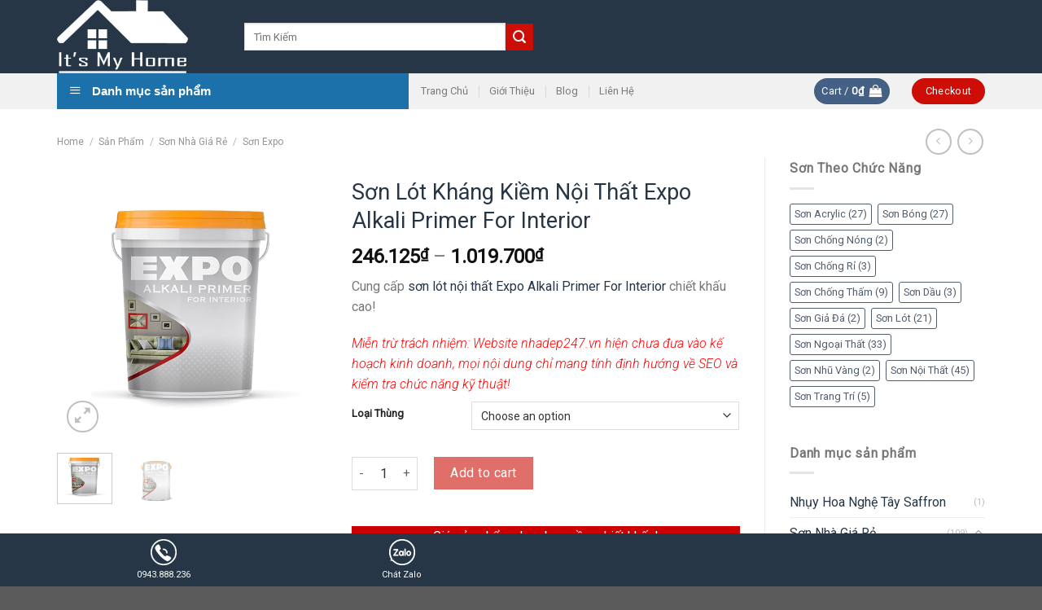

--- FILE ---
content_type: text/html; charset=UTF-8
request_url: https://nhadep247.vn/san-pham/son-lot-khang-kiem-noi-that-expo-alkali-primer-for-interior/
body_size: 30037
content:
<!DOCTYPE html>
<!--[if IE 9 ]> <html lang="vi" class="ie9 loading-site no-js"> <![endif]-->
<!--[if IE 8 ]> <html lang="vi" class="ie8 loading-site no-js"> <![endif]-->
<!--[if (gte IE 9)|!(IE)]><!--><html lang="vi" class="loading-site no-js"> <!--<![endif]-->
<head>
	<meta charset="UTF-8" />
	<link rel="profile" href="https://gmpg.org/xfn/11" />
	<link rel="pingback" href="https://nhadep247.vn/xmlrpc.php" />

	<script>(function(html){html.className = html.className.replace(/\bno-js\b/,'js')})(document.documentElement);</script>
<meta name='robots' content='index, follow, max-image-preview:large, max-snippet:-1, max-video-preview:-1' />
<meta name="viewport" content="width=device-width, initial-scale=1, maximum-scale=1" />
	<!-- This site is optimized with the Yoast SEO plugin v19.1 - https://yoast.com/wordpress/plugins/seo/ -->
	<title>Sơn Lót Kháng Kiềm Nội Thất Expo Alkali Primer For Interior</title>
	<link rel="canonical" href="https://nhadep247.vn/san-pham/son-lot-khang-kiem-noi-that-expo-alkali-primer-for-interior/" />
	<meta property="og:locale" content="vi_VN" />
	<meta property="og:type" content="article" />
	<meta property="og:title" content="Sơn Lót Kháng Kiềm Nội Thất Expo Alkali Primer For Interior" />
	<meta property="og:description" content="Cung cấp sơn lót nội thất Expo Alkali Primer For Interior chiết khấu cao!" />
	<meta property="og:url" content="https://nhadep247.vn/san-pham/son-lot-khang-kiem-noi-that-expo-alkali-primer-for-interior/" />
	<meta property="og:site_name" content="nhadep247.vn" />
	<meta property="article:publisher" content="https://www.facebook.com/Its-my-home-100337765034761" />
	<meta property="article:modified_time" content="2025-10-31T14:32:41+00:00" />
	<meta property="og:image" content="https://nhadep247.vn/wp-content/uploads/2021/06/son-lot-chong-kiem-noi-that-expo-alkali-primer-for-interior18l.jpg" />
	<meta property="og:image:width" content="600" />
	<meta property="og:image:height" content="600" />
	<meta property="og:image:type" content="image/jpeg" />
	<meta name="twitter:card" content="summary_large_image" />
	<meta name="twitter:label1" content="Ước tính thời gian đọc" />
	<meta name="twitter:data1" content="3 phút" />
	<script type="application/ld+json" class="yoast-schema-graph">{"@context":"https://schema.org","@graph":[{"@type":"Organization","@id":"https://nhadep247.vn/#organization","name":"Nhadep247.vn - Cung cấp sản phẩm phục vụ gia đỉnh","url":"https://nhadep247.vn/","sameAs":["https://www.pinterest.com/nhadep247/_created/","https://www.facebook.com/Its-my-home-100337765034761"],"logo":{"@type":"ImageObject","inLanguage":"vi","@id":"https://nhadep247.vn/#/schema/logo/image/","url":"https://nhadep247.vn/wp-content/uploads/2021/06/logo-nhadep247-vuong.png","contentUrl":"https://nhadep247.vn/wp-content/uploads/2021/06/logo-nhadep247-vuong.png","width":200,"height":200,"caption":"Nhadep247.vn - Cung cấp sản phẩm phục vụ gia đỉnh"},"image":{"@id":"https://nhadep247.vn/#/schema/logo/image/"}},{"@type":"WebSite","@id":"https://nhadep247.vn/#website","url":"https://nhadep247.vn/","name":"nhadep247.vn","description":"Sống Tích Cực Hơn...","publisher":{"@id":"https://nhadep247.vn/#organization"},"potentialAction":[{"@type":"SearchAction","target":{"@type":"EntryPoint","urlTemplate":"https://nhadep247.vn/?s={search_term_string}"},"query-input":"required name=search_term_string"}],"inLanguage":"vi"},{"@type":"ImageObject","inLanguage":"vi","@id":"https://nhadep247.vn/san-pham/son-lot-khang-kiem-noi-that-expo-alkali-primer-for-interior/#primaryimage","url":"https://nhadep247.vn/wp-content/uploads/2021/06/son-lot-chong-kiem-noi-that-expo-alkali-primer-for-interior18l.jpg","contentUrl":"https://nhadep247.vn/wp-content/uploads/2021/06/son-lot-chong-kiem-noi-that-expo-alkali-primer-for-interior18l.jpg","width":600,"height":600,"caption":"sơn lót chống kiềm nội thất expo alkali primer for interior"},{"@type":"WebPage","@id":"https://nhadep247.vn/san-pham/son-lot-khang-kiem-noi-that-expo-alkali-primer-for-interior/#webpage","url":"https://nhadep247.vn/san-pham/son-lot-khang-kiem-noi-that-expo-alkali-primer-for-interior/","name":"Sơn Lót Kháng Kiềm Nội Thất Expo Alkali Primer For Interior","isPartOf":{"@id":"https://nhadep247.vn/#website"},"primaryImageOfPage":{"@id":"https://nhadep247.vn/san-pham/son-lot-khang-kiem-noi-that-expo-alkali-primer-for-interior/#primaryimage"},"datePublished":"2021-06-18T12:18:32+00:00","dateModified":"2025-10-31T14:32:41+00:00","breadcrumb":{"@id":"https://nhadep247.vn/san-pham/son-lot-khang-kiem-noi-that-expo-alkali-primer-for-interior/#breadcrumb"},"inLanguage":"vi","potentialAction":[{"@type":"ReadAction","target":["https://nhadep247.vn/san-pham/son-lot-khang-kiem-noi-that-expo-alkali-primer-for-interior/"]}]},{"@type":"BreadcrumbList","@id":"https://nhadep247.vn/san-pham/son-lot-khang-kiem-noi-that-expo-alkali-primer-for-interior/#breadcrumb","itemListElement":[{"@type":"ListItem","position":1,"name":"Trang chủ","item":"https://nhadep247.vn/"},{"@type":"ListItem","position":2,"name":"Sản Phẩm","item":"https://nhadep247.vn/san-pham/"},{"@type":"ListItem","position":3,"name":"Sơn Lót Kháng Kiềm Nội Thất Expo Alkali Primer For Interior"}]}]}</script>
	<!-- / Yoast SEO plugin. -->


<link rel='dns-prefetch' href='//cdn.jsdelivr.net' />
<link rel='dns-prefetch' href='//fonts.googleapis.com' />
<link rel="alternate" type="application/rss+xml" title="Dòng thông tin nhadep247.vn &raquo;" href="https://nhadep247.vn/feed/" />
<link rel="alternate" type="application/rss+xml" title="nhadep247.vn &raquo; Dòng bình luận" href="https://nhadep247.vn/comments/feed/" />
<link rel="alternate" type="application/rss+xml" title="nhadep247.vn &raquo; Sơn Lót Kháng Kiềm Nội Thất Expo Alkali Primer For Interior Dòng bình luận" href="https://nhadep247.vn/san-pham/son-lot-khang-kiem-noi-that-expo-alkali-primer-for-interior/feed/" />
<link rel="alternate" title="oNhúng (JSON)" type="application/json+oembed" href="https://nhadep247.vn/wp-json/oembed/1.0/embed?url=https%3A%2F%2Fnhadep247.vn%2Fsan-pham%2Fson-lot-khang-kiem-noi-that-expo-alkali-primer-for-interior%2F" />
<link rel="alternate" title="oNhúng (XML)" type="text/xml+oembed" href="https://nhadep247.vn/wp-json/oembed/1.0/embed?url=https%3A%2F%2Fnhadep247.vn%2Fsan-pham%2Fson-lot-khang-kiem-noi-that-expo-alkali-primer-for-interior%2F&#038;format=xml" />
<link rel="prefetch" href="https://nhadep247.vn/wp-content/themes/flatsome/assets/js/chunk.countup.fe2c1016.js" />
<link rel="prefetch" href="https://nhadep247.vn/wp-content/themes/flatsome/assets/js/chunk.sticky-sidebar.a58a6557.js" />
<link rel="prefetch" href="https://nhadep247.vn/wp-content/themes/flatsome/assets/js/chunk.tooltips.29144c1c.js" />
<link rel="prefetch" href="https://nhadep247.vn/wp-content/themes/flatsome/assets/js/chunk.vendors-popups.947eca5c.js" />
<link rel="prefetch" href="https://nhadep247.vn/wp-content/themes/flatsome/assets/js/chunk.vendors-slider.f0d2cbc9.js" />
<style id='wp-img-auto-sizes-contain-inline-css' type='text/css'>
img:is([sizes=auto i],[sizes^="auto," i]){contain-intrinsic-size:3000px 1500px}
/*# sourceURL=wp-img-auto-sizes-contain-inline-css */
</style>
<link rel='stylesheet' id='dashicons-css' href='https://nhadep247.vn/wp-includes/css/dashicons.min.css?ver=6.9' type='text/css' media='all' />
<link rel='stylesheet' id='menu-icons-extra-css' href='https://nhadep247.vn/wp-content/plugins/ot-flatsome-vertical-menu/libs/menu-icons/css/extra.min.css?ver=0.12.2' type='text/css' media='all' />
<style id='wp-emoji-styles-inline-css' type='text/css'>

	img.wp-smiley, img.emoji {
		display: inline !important;
		border: none !important;
		box-shadow: none !important;
		height: 1em !important;
		width: 1em !important;
		margin: 0 0.07em !important;
		vertical-align: -0.1em !important;
		background: none !important;
		padding: 0 !important;
	}
/*# sourceURL=wp-emoji-styles-inline-css */
</style>
<style id='wp-block-library-inline-css' type='text/css'>
:root{--wp-block-synced-color:#7a00df;--wp-block-synced-color--rgb:122,0,223;--wp-bound-block-color:var(--wp-block-synced-color);--wp-editor-canvas-background:#ddd;--wp-admin-theme-color:#007cba;--wp-admin-theme-color--rgb:0,124,186;--wp-admin-theme-color-darker-10:#006ba1;--wp-admin-theme-color-darker-10--rgb:0,107,160.5;--wp-admin-theme-color-darker-20:#005a87;--wp-admin-theme-color-darker-20--rgb:0,90,135;--wp-admin-border-width-focus:2px}@media (min-resolution:192dpi){:root{--wp-admin-border-width-focus:1.5px}}.wp-element-button{cursor:pointer}:root .has-very-light-gray-background-color{background-color:#eee}:root .has-very-dark-gray-background-color{background-color:#313131}:root .has-very-light-gray-color{color:#eee}:root .has-very-dark-gray-color{color:#313131}:root .has-vivid-green-cyan-to-vivid-cyan-blue-gradient-background{background:linear-gradient(135deg,#00d084,#0693e3)}:root .has-purple-crush-gradient-background{background:linear-gradient(135deg,#34e2e4,#4721fb 50%,#ab1dfe)}:root .has-hazy-dawn-gradient-background{background:linear-gradient(135deg,#faaca8,#dad0ec)}:root .has-subdued-olive-gradient-background{background:linear-gradient(135deg,#fafae1,#67a671)}:root .has-atomic-cream-gradient-background{background:linear-gradient(135deg,#fdd79a,#004a59)}:root .has-nightshade-gradient-background{background:linear-gradient(135deg,#330968,#31cdcf)}:root .has-midnight-gradient-background{background:linear-gradient(135deg,#020381,#2874fc)}:root{--wp--preset--font-size--normal:16px;--wp--preset--font-size--huge:42px}.has-regular-font-size{font-size:1em}.has-larger-font-size{font-size:2.625em}.has-normal-font-size{font-size:var(--wp--preset--font-size--normal)}.has-huge-font-size{font-size:var(--wp--preset--font-size--huge)}.has-text-align-center{text-align:center}.has-text-align-left{text-align:left}.has-text-align-right{text-align:right}.has-fit-text{white-space:nowrap!important}#end-resizable-editor-section{display:none}.aligncenter{clear:both}.items-justified-left{justify-content:flex-start}.items-justified-center{justify-content:center}.items-justified-right{justify-content:flex-end}.items-justified-space-between{justify-content:space-between}.screen-reader-text{border:0;clip-path:inset(50%);height:1px;margin:-1px;overflow:hidden;padding:0;position:absolute;width:1px;word-wrap:normal!important}.screen-reader-text:focus{background-color:#ddd;clip-path:none;color:#444;display:block;font-size:1em;height:auto;left:5px;line-height:normal;padding:15px 23px 14px;text-decoration:none;top:5px;width:auto;z-index:100000}html :where(.has-border-color){border-style:solid}html :where([style*=border-top-color]){border-top-style:solid}html :where([style*=border-right-color]){border-right-style:solid}html :where([style*=border-bottom-color]){border-bottom-style:solid}html :where([style*=border-left-color]){border-left-style:solid}html :where([style*=border-width]){border-style:solid}html :where([style*=border-top-width]){border-top-style:solid}html :where([style*=border-right-width]){border-right-style:solid}html :where([style*=border-bottom-width]){border-bottom-style:solid}html :where([style*=border-left-width]){border-left-style:solid}html :where(img[class*=wp-image-]){height:auto;max-width:100%}:where(figure){margin:0 0 1em}html :where(.is-position-sticky){--wp-admin--admin-bar--position-offset:var(--wp-admin--admin-bar--height,0px)}@media screen and (max-width:600px){html :where(.is-position-sticky){--wp-admin--admin-bar--position-offset:0px}}

/*# sourceURL=wp-block-library-inline-css */
</style><style id='global-styles-inline-css' type='text/css'>
:root{--wp--preset--aspect-ratio--square: 1;--wp--preset--aspect-ratio--4-3: 4/3;--wp--preset--aspect-ratio--3-4: 3/4;--wp--preset--aspect-ratio--3-2: 3/2;--wp--preset--aspect-ratio--2-3: 2/3;--wp--preset--aspect-ratio--16-9: 16/9;--wp--preset--aspect-ratio--9-16: 9/16;--wp--preset--color--black: #000000;--wp--preset--color--cyan-bluish-gray: #abb8c3;--wp--preset--color--white: #ffffff;--wp--preset--color--pale-pink: #f78da7;--wp--preset--color--vivid-red: #cf2e2e;--wp--preset--color--luminous-vivid-orange: #ff6900;--wp--preset--color--luminous-vivid-amber: #fcb900;--wp--preset--color--light-green-cyan: #7bdcb5;--wp--preset--color--vivid-green-cyan: #00d084;--wp--preset--color--pale-cyan-blue: #8ed1fc;--wp--preset--color--vivid-cyan-blue: #0693e3;--wp--preset--color--vivid-purple: #9b51e0;--wp--preset--gradient--vivid-cyan-blue-to-vivid-purple: linear-gradient(135deg,rgb(6,147,227) 0%,rgb(155,81,224) 100%);--wp--preset--gradient--light-green-cyan-to-vivid-green-cyan: linear-gradient(135deg,rgb(122,220,180) 0%,rgb(0,208,130) 100%);--wp--preset--gradient--luminous-vivid-amber-to-luminous-vivid-orange: linear-gradient(135deg,rgb(252,185,0) 0%,rgb(255,105,0) 100%);--wp--preset--gradient--luminous-vivid-orange-to-vivid-red: linear-gradient(135deg,rgb(255,105,0) 0%,rgb(207,46,46) 100%);--wp--preset--gradient--very-light-gray-to-cyan-bluish-gray: linear-gradient(135deg,rgb(238,238,238) 0%,rgb(169,184,195) 100%);--wp--preset--gradient--cool-to-warm-spectrum: linear-gradient(135deg,rgb(74,234,220) 0%,rgb(151,120,209) 20%,rgb(207,42,186) 40%,rgb(238,44,130) 60%,rgb(251,105,98) 80%,rgb(254,248,76) 100%);--wp--preset--gradient--blush-light-purple: linear-gradient(135deg,rgb(255,206,236) 0%,rgb(152,150,240) 100%);--wp--preset--gradient--blush-bordeaux: linear-gradient(135deg,rgb(254,205,165) 0%,rgb(254,45,45) 50%,rgb(107,0,62) 100%);--wp--preset--gradient--luminous-dusk: linear-gradient(135deg,rgb(255,203,112) 0%,rgb(199,81,192) 50%,rgb(65,88,208) 100%);--wp--preset--gradient--pale-ocean: linear-gradient(135deg,rgb(255,245,203) 0%,rgb(182,227,212) 50%,rgb(51,167,181) 100%);--wp--preset--gradient--electric-grass: linear-gradient(135deg,rgb(202,248,128) 0%,rgb(113,206,126) 100%);--wp--preset--gradient--midnight: linear-gradient(135deg,rgb(2,3,129) 0%,rgb(40,116,252) 100%);--wp--preset--font-size--small: 13px;--wp--preset--font-size--medium: 20px;--wp--preset--font-size--large: 36px;--wp--preset--font-size--x-large: 42px;--wp--preset--spacing--20: 0.44rem;--wp--preset--spacing--30: 0.67rem;--wp--preset--spacing--40: 1rem;--wp--preset--spacing--50: 1.5rem;--wp--preset--spacing--60: 2.25rem;--wp--preset--spacing--70: 3.38rem;--wp--preset--spacing--80: 5.06rem;--wp--preset--shadow--natural: 6px 6px 9px rgba(0, 0, 0, 0.2);--wp--preset--shadow--deep: 12px 12px 50px rgba(0, 0, 0, 0.4);--wp--preset--shadow--sharp: 6px 6px 0px rgba(0, 0, 0, 0.2);--wp--preset--shadow--outlined: 6px 6px 0px -3px rgb(255, 255, 255), 6px 6px rgb(0, 0, 0);--wp--preset--shadow--crisp: 6px 6px 0px rgb(0, 0, 0);}:where(.is-layout-flex){gap: 0.5em;}:where(.is-layout-grid){gap: 0.5em;}body .is-layout-flex{display: flex;}.is-layout-flex{flex-wrap: wrap;align-items: center;}.is-layout-flex > :is(*, div){margin: 0;}body .is-layout-grid{display: grid;}.is-layout-grid > :is(*, div){margin: 0;}:where(.wp-block-columns.is-layout-flex){gap: 2em;}:where(.wp-block-columns.is-layout-grid){gap: 2em;}:where(.wp-block-post-template.is-layout-flex){gap: 1.25em;}:where(.wp-block-post-template.is-layout-grid){gap: 1.25em;}.has-black-color{color: var(--wp--preset--color--black) !important;}.has-cyan-bluish-gray-color{color: var(--wp--preset--color--cyan-bluish-gray) !important;}.has-white-color{color: var(--wp--preset--color--white) !important;}.has-pale-pink-color{color: var(--wp--preset--color--pale-pink) !important;}.has-vivid-red-color{color: var(--wp--preset--color--vivid-red) !important;}.has-luminous-vivid-orange-color{color: var(--wp--preset--color--luminous-vivid-orange) !important;}.has-luminous-vivid-amber-color{color: var(--wp--preset--color--luminous-vivid-amber) !important;}.has-light-green-cyan-color{color: var(--wp--preset--color--light-green-cyan) !important;}.has-vivid-green-cyan-color{color: var(--wp--preset--color--vivid-green-cyan) !important;}.has-pale-cyan-blue-color{color: var(--wp--preset--color--pale-cyan-blue) !important;}.has-vivid-cyan-blue-color{color: var(--wp--preset--color--vivid-cyan-blue) !important;}.has-vivid-purple-color{color: var(--wp--preset--color--vivid-purple) !important;}.has-black-background-color{background-color: var(--wp--preset--color--black) !important;}.has-cyan-bluish-gray-background-color{background-color: var(--wp--preset--color--cyan-bluish-gray) !important;}.has-white-background-color{background-color: var(--wp--preset--color--white) !important;}.has-pale-pink-background-color{background-color: var(--wp--preset--color--pale-pink) !important;}.has-vivid-red-background-color{background-color: var(--wp--preset--color--vivid-red) !important;}.has-luminous-vivid-orange-background-color{background-color: var(--wp--preset--color--luminous-vivid-orange) !important;}.has-luminous-vivid-amber-background-color{background-color: var(--wp--preset--color--luminous-vivid-amber) !important;}.has-light-green-cyan-background-color{background-color: var(--wp--preset--color--light-green-cyan) !important;}.has-vivid-green-cyan-background-color{background-color: var(--wp--preset--color--vivid-green-cyan) !important;}.has-pale-cyan-blue-background-color{background-color: var(--wp--preset--color--pale-cyan-blue) !important;}.has-vivid-cyan-blue-background-color{background-color: var(--wp--preset--color--vivid-cyan-blue) !important;}.has-vivid-purple-background-color{background-color: var(--wp--preset--color--vivid-purple) !important;}.has-black-border-color{border-color: var(--wp--preset--color--black) !important;}.has-cyan-bluish-gray-border-color{border-color: var(--wp--preset--color--cyan-bluish-gray) !important;}.has-white-border-color{border-color: var(--wp--preset--color--white) !important;}.has-pale-pink-border-color{border-color: var(--wp--preset--color--pale-pink) !important;}.has-vivid-red-border-color{border-color: var(--wp--preset--color--vivid-red) !important;}.has-luminous-vivid-orange-border-color{border-color: var(--wp--preset--color--luminous-vivid-orange) !important;}.has-luminous-vivid-amber-border-color{border-color: var(--wp--preset--color--luminous-vivid-amber) !important;}.has-light-green-cyan-border-color{border-color: var(--wp--preset--color--light-green-cyan) !important;}.has-vivid-green-cyan-border-color{border-color: var(--wp--preset--color--vivid-green-cyan) !important;}.has-pale-cyan-blue-border-color{border-color: var(--wp--preset--color--pale-cyan-blue) !important;}.has-vivid-cyan-blue-border-color{border-color: var(--wp--preset--color--vivid-cyan-blue) !important;}.has-vivid-purple-border-color{border-color: var(--wp--preset--color--vivid-purple) !important;}.has-vivid-cyan-blue-to-vivid-purple-gradient-background{background: var(--wp--preset--gradient--vivid-cyan-blue-to-vivid-purple) !important;}.has-light-green-cyan-to-vivid-green-cyan-gradient-background{background: var(--wp--preset--gradient--light-green-cyan-to-vivid-green-cyan) !important;}.has-luminous-vivid-amber-to-luminous-vivid-orange-gradient-background{background: var(--wp--preset--gradient--luminous-vivid-amber-to-luminous-vivid-orange) !important;}.has-luminous-vivid-orange-to-vivid-red-gradient-background{background: var(--wp--preset--gradient--luminous-vivid-orange-to-vivid-red) !important;}.has-very-light-gray-to-cyan-bluish-gray-gradient-background{background: var(--wp--preset--gradient--very-light-gray-to-cyan-bluish-gray) !important;}.has-cool-to-warm-spectrum-gradient-background{background: var(--wp--preset--gradient--cool-to-warm-spectrum) !important;}.has-blush-light-purple-gradient-background{background: var(--wp--preset--gradient--blush-light-purple) !important;}.has-blush-bordeaux-gradient-background{background: var(--wp--preset--gradient--blush-bordeaux) !important;}.has-luminous-dusk-gradient-background{background: var(--wp--preset--gradient--luminous-dusk) !important;}.has-pale-ocean-gradient-background{background: var(--wp--preset--gradient--pale-ocean) !important;}.has-electric-grass-gradient-background{background: var(--wp--preset--gradient--electric-grass) !important;}.has-midnight-gradient-background{background: var(--wp--preset--gradient--midnight) !important;}.has-small-font-size{font-size: var(--wp--preset--font-size--small) !important;}.has-medium-font-size{font-size: var(--wp--preset--font-size--medium) !important;}.has-large-font-size{font-size: var(--wp--preset--font-size--large) !important;}.has-x-large-font-size{font-size: var(--wp--preset--font-size--x-large) !important;}
/*# sourceURL=global-styles-inline-css */
</style>

<style id='classic-theme-styles-inline-css' type='text/css'>
/*! This file is auto-generated */
.wp-block-button__link{color:#fff;background-color:#32373c;border-radius:9999px;box-shadow:none;text-decoration:none;padding:calc(.667em + 2px) calc(1.333em + 2px);font-size:1.125em}.wp-block-file__button{background:#32373c;color:#fff;text-decoration:none}
/*# sourceURL=/wp-includes/css/classic-themes.min.css */
</style>
<link rel='stylesheet' id='contact-form-7-css' href='https://nhadep247.vn/wp-content/plugins/contact-form-7/includes/css/styles.css?ver=5.6' type='text/css' media='all' />
<link rel='stylesheet' id='ot-vertical-menu-css-css' href='https://nhadep247.vn/wp-content/plugins/ot-flatsome-vertical-menu/assets/css/style.css?ver=1.2.3' type='text/css' media='all' />
<link rel='stylesheet' id='photoswipe-css' href='https://nhadep247.vn/wp-content/plugins/woocommerce/assets/css/photoswipe/photoswipe.min.css?ver=6.6.0' type='text/css' media='all' />
<link rel='stylesheet' id='photoswipe-default-skin-css' href='https://nhadep247.vn/wp-content/plugins/woocommerce/assets/css/photoswipe/default-skin/default-skin.min.css?ver=6.6.0' type='text/css' media='all' />
<style id='woocommerce-inline-inline-css' type='text/css'>
.woocommerce form .form-row .required { visibility: visible; }
/*# sourceURL=woocommerce-inline-inline-css */
</style>
<link rel='stylesheet' id='popup-maker-site-css' href='https://nhadep247.vn/wp-content/plugins/popup-maker/assets/css/pum-site.min.css?ver=1.16.7' type='text/css' media='all' />
<style id='popup-maker-site-inline-css' type='text/css'>
/* Popup Google Fonts */
@import url('//fonts.googleapis.com/css?family=Montserrat:100');

/* Popup Theme 922: Default Theme */
.pum-theme-922, .pum-theme-default-theme { background-color: rgba( 255, 255, 255, 1.00 ) } 
.pum-theme-922 .pum-container, .pum-theme-default-theme .pum-container { padding: 18px; border-radius: 0px; border: 1px none #000000; box-shadow: 1px 1px 3px 0px rgba( 2, 2, 2, 0.23 ); background-color: rgba( 249, 249, 249, 1.00 ) } 
.pum-theme-922 .pum-title, .pum-theme-default-theme .pum-title { color: #000000; text-align: left; text-shadow: 0px 0px 0px rgba( 2, 2, 2, 0.23 ); font-family: inherit; font-weight: 400; font-size: 32px; font-style: normal; line-height: 36px } 
.pum-theme-922 .pum-content, .pum-theme-default-theme .pum-content { color: #8c8c8c; font-family: inherit; font-weight: 400; font-style: inherit } 
.pum-theme-922 .pum-content + .pum-close, .pum-theme-default-theme .pum-content + .pum-close { position: absolute; height: auto; width: auto; left: auto; right: 0px; bottom: auto; top: 0px; padding: 8px; color: #ffffff; font-family: inherit; font-weight: 400; font-size: 12px; font-style: inherit; line-height: 36px; border: 1px none #ffffff; border-radius: 0px; box-shadow: 1px 1px 3px 0px rgba( 2, 2, 2, 0.23 ); text-shadow: 0px 0px 0px rgba( 0, 0, 0, 0.23 ); background-color: rgba( 0, 183, 205, 1.00 ) } 

/* Popup Theme 923: Light Box */
.pum-theme-923, .pum-theme-lightbox { background-color: rgba( 0, 0, 0, 0.60 ) } 
.pum-theme-923 .pum-container, .pum-theme-lightbox .pum-container { padding: 18px; border-radius: 3px; border: 8px solid #000000; box-shadow: 0px 0px 30px 0px rgba( 2, 2, 2, 1.00 ); background-color: rgba( 255, 255, 255, 1.00 ) } 
.pum-theme-923 .pum-title, .pum-theme-lightbox .pum-title { color: #000000; text-align: left; text-shadow: 0px 0px 0px rgba( 2, 2, 2, 0.23 ); font-family: inherit; font-weight: 100; font-size: 32px; line-height: 36px } 
.pum-theme-923 .pum-content, .pum-theme-lightbox .pum-content { color: #000000; font-family: inherit; font-weight: 100 } 
.pum-theme-923 .pum-content + .pum-close, .pum-theme-lightbox .pum-content + .pum-close { position: absolute; height: 26px; width: 26px; left: auto; right: -13px; bottom: auto; top: -13px; padding: 0px; color: #ffffff; font-family: Arial; font-weight: 100; font-size: 24px; line-height: 24px; border: 2px solid #ffffff; border-radius: 26px; box-shadow: 0px 0px 15px 1px rgba( 2, 2, 2, 0.75 ); text-shadow: 0px 0px 0px rgba( 0, 0, 0, 0.23 ); background-color: rgba( 0, 0, 0, 1.00 ) } 

/* Popup Theme 924: Enterprise Blue */
.pum-theme-924, .pum-theme-enterprise-blue { background-color: rgba( 0, 0, 0, 0.70 ) } 
.pum-theme-924 .pum-container, .pum-theme-enterprise-blue .pum-container { padding: 28px; border-radius: 5px; border: 1px none #000000; box-shadow: 0px 10px 25px 4px rgba( 2, 2, 2, 0.50 ); background-color: rgba( 255, 255, 255, 1.00 ) } 
.pum-theme-924 .pum-title, .pum-theme-enterprise-blue .pum-title { color: #315b7c; text-align: left; text-shadow: 0px 0px 0px rgba( 2, 2, 2, 0.23 ); font-family: inherit; font-weight: 100; font-size: 34px; line-height: 36px } 
.pum-theme-924 .pum-content, .pum-theme-enterprise-blue .pum-content { color: #2d2d2d; font-family: inherit; font-weight: 100 } 
.pum-theme-924 .pum-content + .pum-close, .pum-theme-enterprise-blue .pum-content + .pum-close { position: absolute; height: 28px; width: 28px; left: auto; right: 8px; bottom: auto; top: 8px; padding: 4px; color: #ffffff; font-family: Times New Roman; font-weight: 100; font-size: 20px; line-height: 20px; border: 1px none #ffffff; border-radius: 42px; box-shadow: 0px 0px 0px 0px rgba( 2, 2, 2, 0.23 ); text-shadow: 0px 0px 0px rgba( 0, 0, 0, 0.23 ); background-color: rgba( 49, 91, 124, 1.00 ) } 

/* Popup Theme 925: Hello Box */
.pum-theme-925, .pum-theme-hello-box { background-color: rgba( 0, 0, 0, 0.75 ) } 
.pum-theme-925 .pum-container, .pum-theme-hello-box .pum-container { padding: 30px; border-radius: 80px; border: 14px solid #81d742; box-shadow: 0px 0px 0px 0px rgba( 2, 2, 2, 0.00 ); background-color: rgba( 255, 255, 255, 1.00 ) } 
.pum-theme-925 .pum-title, .pum-theme-hello-box .pum-title { color: #2d2d2d; text-align: left; text-shadow: 0px 0px 0px rgba( 2, 2, 2, 0.23 ); font-family: Montserrat; font-weight: 100; font-size: 32px; line-height: 36px } 
.pum-theme-925 .pum-content, .pum-theme-hello-box .pum-content { color: #2d2d2d; font-family: inherit; font-weight: 100 } 
.pum-theme-925 .pum-content + .pum-close, .pum-theme-hello-box .pum-content + .pum-close { position: absolute; height: auto; width: auto; left: auto; right: -30px; bottom: auto; top: -30px; padding: 0px; color: #2d2d2d; font-family: Times New Roman; font-weight: 100; font-size: 32px; line-height: 28px; border: 1px none #ffffff; border-radius: 28px; box-shadow: 0px 0px 0px 0px rgba( 2, 2, 2, 0.23 ); text-shadow: 0px 0px 0px rgba( 0, 0, 0, 0.23 ); background-color: rgba( 255, 255, 255, 1.00 ) } 

/* Popup Theme 926: Cutting Edge */
.pum-theme-926, .pum-theme-cutting-edge { background-color: rgba( 0, 0, 0, 0.50 ) } 
.pum-theme-926 .pum-container, .pum-theme-cutting-edge .pum-container { padding: 18px; border-radius: 0px; border: 1px none #000000; box-shadow: 0px 10px 25px 0px rgba( 2, 2, 2, 0.50 ); background-color: rgba( 30, 115, 190, 1.00 ) } 
.pum-theme-926 .pum-title, .pum-theme-cutting-edge .pum-title { color: #ffffff; text-align: left; text-shadow: 0px 0px 0px rgba( 2, 2, 2, 0.23 ); font-family: Sans-Serif; font-weight: 100; font-size: 26px; line-height: 28px } 
.pum-theme-926 .pum-content, .pum-theme-cutting-edge .pum-content { color: #ffffff; font-family: inherit; font-weight: 100 } 
.pum-theme-926 .pum-content + .pum-close, .pum-theme-cutting-edge .pum-content + .pum-close { position: absolute; height: 24px; width: 24px; left: auto; right: 0px; bottom: auto; top: 0px; padding: 0px; color: #1e73be; font-family: Times New Roman; font-weight: 100; font-size: 32px; line-height: 24px; border: 1px none #ffffff; border-radius: 0px; box-shadow: -1px 1px 1px 0px rgba( 2, 2, 2, 0.10 ); text-shadow: -1px 1px 1px rgba( 0, 0, 0, 0.10 ); background-color: rgba( 238, 238, 34, 1.00 ) } 

/* Popup Theme 927: Framed Border */
.pum-theme-927, .pum-theme-framed-border { background-color: rgba( 255, 255, 255, 0.50 ) } 
.pum-theme-927 .pum-container, .pum-theme-framed-border .pum-container { padding: 18px; border-radius: 0px; border: 20px outset #dd3333; box-shadow: 1px 1px 3px 0px rgba( 2, 2, 2, 0.97 ) inset; background-color: rgba( 255, 251, 239, 1.00 ) } 
.pum-theme-927 .pum-title, .pum-theme-framed-border .pum-title { color: #000000; text-align: left; text-shadow: 0px 0px 0px rgba( 2, 2, 2, 0.23 ); font-family: inherit; font-weight: 100; font-size: 32px; line-height: 36px } 
.pum-theme-927 .pum-content, .pum-theme-framed-border .pum-content { color: #2d2d2d; font-family: inherit; font-weight: 100 } 
.pum-theme-927 .pum-content + .pum-close, .pum-theme-framed-border .pum-content + .pum-close { position: absolute; height: 20px; width: 20px; left: auto; right: -20px; bottom: auto; top: -20px; padding: 0px; color: #ffffff; font-family: Tahoma; font-weight: 700; font-size: 16px; line-height: 18px; border: 1px none #ffffff; border-radius: 0px; box-shadow: 0px 0px 0px 0px rgba( 2, 2, 2, 0.23 ); text-shadow: 0px 0px 0px rgba( 0, 0, 0, 0.23 ); background-color: rgba( 0, 0, 0, 0.55 ) } 

/* Popup Theme 928: Floating Bar - Soft Blue */
.pum-theme-928, .pum-theme-floating-bar { background-color: rgba( 255, 255, 255, 0.00 ) } 
.pum-theme-928 .pum-container, .pum-theme-floating-bar .pum-container { padding: 8px; border-radius: 0px; border: 1px none #000000; box-shadow: 1px 1px 3px 0px rgba( 2, 2, 2, 0.23 ); background-color: rgba( 238, 246, 252, 1.00 ) } 
.pum-theme-928 .pum-title, .pum-theme-floating-bar .pum-title { color: #505050; text-align: left; text-shadow: 0px 0px 0px rgba( 2, 2, 2, 0.23 ); font-family: inherit; font-weight: 400; font-size: 32px; line-height: 36px } 
.pum-theme-928 .pum-content, .pum-theme-floating-bar .pum-content { color: #505050; font-family: inherit; font-weight: 400 } 
.pum-theme-928 .pum-content + .pum-close, .pum-theme-floating-bar .pum-content + .pum-close { position: absolute; height: 18px; width: 18px; left: auto; right: 5px; bottom: auto; top: 50%; padding: 0px; color: #505050; font-family: Sans-Serif; font-weight: 700; font-size: 15px; line-height: 18px; border: 1px solid #505050; border-radius: 15px; box-shadow: 0px 0px 0px 0px rgba( 2, 2, 2, 0.00 ); text-shadow: 0px 0px 0px rgba( 0, 0, 0, 0.00 ); background-color: rgba( 255, 255, 255, 0.00 ); transform: translate(0, -50%) } 

/* Popup Theme 929: Content Only - For use with page builders or block editor */
.pum-theme-929, .pum-theme-content-only { background-color: rgba( 0, 0, 0, 0.70 ) } 
.pum-theme-929 .pum-container, .pum-theme-content-only .pum-container { padding: 0px; border-radius: 0px; border: 1px none #000000; box-shadow: 0px 0px 0px 0px rgba( 2, 2, 2, 0.00 ) } 
.pum-theme-929 .pum-title, .pum-theme-content-only .pum-title { color: #000000; text-align: left; text-shadow: 0px 0px 0px rgba( 2, 2, 2, 0.23 ); font-family: inherit; font-weight: 400; font-size: 32px; line-height: 36px } 
.pum-theme-929 .pum-content, .pum-theme-content-only .pum-content { color: #8c8c8c; font-family: inherit; font-weight: 400 } 
.pum-theme-929 .pum-content + .pum-close, .pum-theme-content-only .pum-content + .pum-close { position: absolute; height: 18px; width: 18px; left: auto; right: 7px; bottom: auto; top: 7px; padding: 0px; color: #000000; font-family: inherit; font-weight: 700; font-size: 20px; line-height: 20px; border: 1px none #ffffff; border-radius: 15px; box-shadow: 0px 0px 0px 0px rgba( 2, 2, 2, 0.00 ); text-shadow: 0px 0px 0px rgba( 0, 0, 0, 0.00 ); background-color: rgba( 255, 255, 255, 0.00 ) } 

#pum-931 {z-index: 1999999999}

/*# sourceURL=popup-maker-site-inline-css */
</style>
<link rel='stylesheet' id='flatsome-main-css' href='https://nhadep247.vn/wp-content/themes/flatsome/assets/css/flatsome.css?ver=3.15.4' type='text/css' media='all' />
<style id='flatsome-main-inline-css' type='text/css'>
@font-face {
				font-family: "fl-icons";
				font-display: block;
				src: url(https://nhadep247.vn/wp-content/themes/flatsome/assets/css/icons/fl-icons.eot?v=3.15.4);
				src:
					url(https://nhadep247.vn/wp-content/themes/flatsome/assets/css/icons/fl-icons.eot#iefix?v=3.15.4) format("embedded-opentype"),
					url(https://nhadep247.vn/wp-content/themes/flatsome/assets/css/icons/fl-icons.woff2?v=3.15.4) format("woff2"),
					url(https://nhadep247.vn/wp-content/themes/flatsome/assets/css/icons/fl-icons.ttf?v=3.15.4) format("truetype"),
					url(https://nhadep247.vn/wp-content/themes/flatsome/assets/css/icons/fl-icons.woff?v=3.15.4) format("woff"),
					url(https://nhadep247.vn/wp-content/themes/flatsome/assets/css/icons/fl-icons.svg?v=3.15.4#fl-icons) format("svg");
			}
/*# sourceURL=flatsome-main-inline-css */
</style>
<link rel='stylesheet' id='flatsome-shop-css' href='https://nhadep247.vn/wp-content/themes/flatsome/assets/css/flatsome-shop.css?ver=3.15.4' type='text/css' media='all' />
<link rel='stylesheet' id='flatsome-style-css' href='https://nhadep247.vn/wp-content/themes/flatsome/style.css?ver=3.15.4' type='text/css' media='all' />
<link rel='stylesheet' id='flatsome-googlefonts-css' href='//fonts.googleapis.com/css?family=Roboto%3Aregular%2C300italic%2C300italic%2C300italic%7CDancing+Script%3Aregular%2C400&#038;display=swap&#038;ver=3.9' type='text/css' media='all' />
<script type="text/javascript">
            window._nslDOMReady = function (callback) {
                if ( document.readyState === "complete" || document.readyState === "interactive" ) {
                    callback();
                } else {
                    document.addEventListener( "DOMContentLoaded", callback );
                }
            };
            </script><script type="text/javascript" src="https://nhadep247.vn/wp-includes/js/jquery/jquery.min.js?ver=3.7.1" id="jquery-core-js"></script>
<script type="text/javascript" src="https://nhadep247.vn/wp-includes/js/jquery/jquery-migrate.min.js?ver=3.4.1" id="jquery-migrate-js"></script>
<link rel="https://api.w.org/" href="https://nhadep247.vn/wp-json/" /><link rel="alternate" title="JSON" type="application/json" href="https://nhadep247.vn/wp-json/wp/v2/product/904" /><link rel="EditURI" type="application/rsd+xml" title="RSD" href="https://nhadep247.vn/xmlrpc.php?rsd" />
<meta name="generator" content="WordPress 6.9" />
<meta name="generator" content="WooCommerce 6.6.0" />
<link rel='shortlink' href='https://nhadep247.vn/?p=904' />
<style>.bg{opacity: 0; transition: opacity 1s; -webkit-transition: opacity 1s;} .bg-loaded{opacity: 1;}</style><!--[if IE]><link rel="stylesheet" type="text/css" href="https://nhadep247.vn/wp-content/themes/flatsome/assets/css/ie-fallback.css"><script src="//cdnjs.cloudflare.com/ajax/libs/html5shiv/3.6.1/html5shiv.js"></script><script>var head = document.getElementsByTagName('head')[0],style = document.createElement('style');style.type = 'text/css';style.styleSheet.cssText = ':before,:after{content:none !important';head.appendChild(style);setTimeout(function(){head.removeChild(style);}, 0);</script><script src="https://nhadep247.vn/wp-content/themes/flatsome/assets/libs/ie-flexibility.js"></script><![endif]--><meta name="google-site-verification" content="x0OrHlj_xIrgDUFEhiUnoOMITnupghOf0pq6b94sp0M" />
<meta name="p:domain_verify" content="e26e3989f36f4ea879c0d5d74341f697"/>
<meta name='dmca-site-verification' content='UWlmVkFta0pGMXpaZmxCRDdOdzJHUT090' />
<!-- Global site tag (gtag.js) - Google Analytics -->
<script async src="https://www.googletagmanager.com/gtag/js?id=G-BM0KTD0WNX"></script>
<script>
  window.dataLayer = window.dataLayer || [];
  function gtag(){dataLayer.push(arguments);}
  gtag('js', new Date());

  gtag('config', 'G-BM0KTD0WNX');
</script>

<!-- Facebook Pixel Code -->
<script>
  !function(f,b,e,v,n,t,s)
  {if(f.fbq)return;n=f.fbq=function(){n.callMethod?
  n.callMethod.apply(n,arguments):n.queue.push(arguments)};
  if(!f._fbq)f._fbq=n;n.push=n;n.loaded=!0;n.version='2.0';
  n.queue=[];t=b.createElement(e);t.async=!0;
  t.src=v;s=b.getElementsByTagName(e)[0];
  s.parentNode.insertBefore(t,s)}(window, document,'script',
  'https://connect.facebook.net/en_US/fbevents.js');
  fbq('init', '1256036634899966');
  fbq('track', 'PageView');
</script>
<noscript><img height="1" width="1" style="display:none"
  src="https://www.facebook.com/tr?id=1256036634899966&ev=PageView&noscript=1"
/></noscript>
<!-- End Facebook Pixel Code -->	<noscript><style>.woocommerce-product-gallery{ opacity: 1 !important; }</style></noscript>
	<link rel="icon" href="https://nhadep247.vn/wp-content/uploads/2021/06/cropped-logo-nha-dep-247-vuong-32x32.jpg" sizes="32x32" />
<link rel="icon" href="https://nhadep247.vn/wp-content/uploads/2021/06/cropped-logo-nha-dep-247-vuong-192x192.jpg" sizes="192x192" />
<link rel="apple-touch-icon" href="https://nhadep247.vn/wp-content/uploads/2021/06/cropped-logo-nha-dep-247-vuong-180x180.jpg" />
<meta name="msapplication-TileImage" content="https://nhadep247.vn/wp-content/uploads/2021/06/cropped-logo-nha-dep-247-vuong-270x270.jpg" />
<style id="custom-css" type="text/css">:root {--primary-color: #446084;}.container-width, .full-width .ubermenu-nav, .container, .row{max-width: 1170px}.row.row-collapse{max-width: 1140px}.row.row-small{max-width: 1162.5px}.row.row-large{max-width: 1200px}.header-main{height: 90px}#logo img{max-height: 90px}#logo{width:200px;}.header-bottom{min-height: 31px}.header-top{min-height: 30px}.transparent .header-main{height: 90px}.transparent #logo img{max-height: 90px}.has-transparent + .page-title:first-of-type,.has-transparent + #main > .page-title,.has-transparent + #main > div > .page-title,.has-transparent + #main .page-header-wrapper:first-of-type .page-title{padding-top: 170px;}.header.show-on-scroll,.stuck .header-main{height:70px!important}.stuck #logo img{max-height: 70px!important}.search-form{ width: 39%;}.header-bg-color {background-color: #273647}.header-bottom {background-color: #f1f1f1}.stuck .header-main .nav > li > a{line-height: 50px }.header-bottom-nav > li > a{line-height: 18px }@media (max-width: 549px) {.header-main{height: 70px}#logo img{max-height: 70px}}.header-top{background-color:#f1f1f1!important;}/* Background Color */[data-icon-label]:after, .secondary.is-underline:hover,.secondary.is-outline:hover,.icon-label,.button.secondary:not(.is-outline),.button.alt:not(.is-outline), .badge-inner.on-sale, .button.checkout, .single_add_to_cart_button, .current .breadcrumb-step{ background-color:#cd0e07; }[data-text-bg="secondary"]{background-color: #cd0e07;}/* Color */.secondary.is-underline,.secondary.is-link, .secondary.is-outline,.stars a.active, .star-rating:before, .woocommerce-page .star-rating:before,.star-rating span:before, .color-secondary{color: #cd0e07}/* Color !important */[data-text-color="secondary"]{color: #cd0e07!important;}/* Border */.secondary.is-outline:hover{border-color:#cd0e07}.alert.is-underline:hover,.alert.is-outline:hover,.alert{background-color: #0c0c0c}.alert.is-link, .alert.is-outline, .color-alert{color: #0c0c0c;}/* Color !important */[data-text-color="alert"]{color: #0c0c0c!important;}/* Background Color */[data-text-bg="alert"]{background-color: #0c0c0c;}body{font-size: 100%;}@media screen and (max-width: 549px){body{font-size: 100%;}}body{font-family:"Roboto", sans-serif}body{font-weight: 300}.nav > li > a {font-family:"Roboto", sans-serif;}.mobile-sidebar-levels-2 .nav > li > ul > li > a {font-family:"Roboto", sans-serif;}.nav > li > a {font-weight: 300;}.mobile-sidebar-levels-2 .nav > li > ul > li > a {font-weight: 300;}h1,h2,h3,h4,h5,h6,.heading-font, .off-canvas-center .nav-sidebar.nav-vertical > li > a{font-family: "Roboto", sans-serif;}h1,h2,h3,h4,h5,h6,.heading-font,.banner h1,.banner h2{font-weight: 300;}h1,h2,h3,h4,h5,h6,.heading-font{color: #273647;}.breadcrumbs{text-transform: none;}button,.button{text-transform: none;}.nav > li > a, .links > li > a{text-transform: none;}.section-title span{text-transform: none;}h3.widget-title,span.widget-title{text-transform: none;}.alt-font{font-family: "Dancing Script", sans-serif;}.alt-font{font-weight: 400!important;}a{color: #273647;}a:hover{color: #dd3333;}.tagcloud a:hover{border-color: #dd3333;background-color: #dd3333;}.shop-page-title.featured-title .title-bg{ background-image: url(https://nhadep247.vn/wp-content/uploads/2021/06/son-lot-chong-kiem-noi-that-expo-alkali-primer-for-interior18l.jpg)!important;}@media screen and (min-width: 550px){.products .box-vertical .box-image{min-width: 300px!important;width: 300px!important;}}.page-title-small + main .product-container > .row{padding-top:0;}.label-new.menu-item > a:after{content:"New";}.label-hot.menu-item > a:after{content:"Hot";}.label-sale.menu-item > a:after{content:"Sale";}.label-popular.menu-item > a:after{content:"Popular";}</style>	<!-- Fonts Plugin CSS - https://fontsplugin.com/ -->
	<style>
			</style>
	<!-- Fonts Plugin CSS -->
	</head>

<body class="wp-singular product-template-default single single-product postid-904 wp-theme-flatsome theme-flatsome ot-vertical-menu woocommerce woocommerce-page woocommerce-no-js lightbox nav-dropdown-has-arrow nav-dropdown-has-shadow nav-dropdown-has-border">


<a class="skip-link screen-reader-text" href="#main">Skip to content</a>

<div id="wrapper">

	
	<header id="header" class="header has-sticky sticky-jump">
		<div class="header-wrapper">
			<div id="top-bar" class="header-top hide-for-sticky show-for-medium">
    <div class="flex-row container">
      <div class="flex-col hide-for-medium flex-left">
          <ul class="nav nav-left medium-nav-center nav-small  nav-divided">
                        </ul>
      </div>

      <div class="flex-col hide-for-medium flex-center">
          <ul class="nav nav-center nav-small  nav-divided">
                        </ul>
      </div>

      <div class="flex-col hide-for-medium flex-right">
         <ul class="nav top-bar-nav nav-right nav-small  nav-divided">
                        </ul>
      </div>

            <div class="flex-col show-for-medium flex-grow">
          <ul class="nav nav-center nav-small mobile-nav  nav-divided">
              <li class="html custom html_topbar_left"><strong>Vì Một Cuộc Sống Tích Cực Hơn...</strong></li>          </ul>
      </div>
      
    </div>
</div>
<div id="masthead" class="header-main hide-for-sticky">
      <div class="header-inner flex-row container logo-left medium-logo-center" role="navigation">

          <!-- Logo -->
          <div id="logo" class="flex-col logo">
            
<!-- Header logo -->
<a href="https://nhadep247.vn/" title="nhadep247.vn - Sống Tích Cực Hơn&#8230;" rel="home">
		<img width="500" height="279" src="https://nhadep247.vn/wp-content/uploads/2022/01/logo-nhadep247-white.png" class="header_logo header-logo" alt="nhadep247.vn"/><img  width="500" height="279" src="https://nhadep247.vn/wp-content/uploads/2022/01/logo-nhadep247-white.png" class="header-logo-dark" alt="nhadep247.vn"/></a>
          </div>

          <!-- Mobile Left Elements -->
          <div class="flex-col show-for-medium flex-left">
            <ul class="mobile-nav nav nav-left ">
                          </ul>
          </div>

          <!-- Left Elements -->
          <div class="flex-col hide-for-medium flex-left
            flex-grow">
            <ul class="header-nav header-nav-main nav nav-left  nav-divided nav-uppercase" >
              <li class="header-search-form search-form html relative has-icon">
	<div class="header-search-form-wrapper">
		<div class="searchform-wrapper ux-search-box relative is-normal"><form role="search" method="get" class="searchform" action="https://nhadep247.vn/">
	<div class="flex-row relative">
						<div class="flex-col flex-grow">
			<label class="screen-reader-text" for="woocommerce-product-search-field-0">Search for:</label>
			<input type="search" id="woocommerce-product-search-field-0" class="search-field mb-0" placeholder="Tìm Kiếm" value="" name="s" />
			<input type="hidden" name="post_type" value="product" />
					</div>
		<div class="flex-col">
			<button type="submit" value="Search" class="ux-search-submit submit-button secondary button icon mb-0" aria-label="Submit">
				<i class="icon-search" ></i>			</button>
		</div>
	</div>
	<div class="live-search-results text-left z-top"></div>
</form>
</div>	</div>
</li>            </ul>
          </div>

          <!-- Right Elements -->
          <div class="flex-col hide-for-medium flex-right">
            <ul class="header-nav header-nav-main nav nav-right  nav-divided nav-uppercase">
                          </ul>
          </div>

          <!-- Mobile Right Elements -->
          <div class="flex-col show-for-medium flex-right">
            <ul class="mobile-nav nav nav-right ">
                          </ul>
          </div>

      </div>
     
            <div class="container"><div class="top-divider full-width"></div></div>
      </div><div id="wide-nav" class="header-bottom wide-nav flex-has-center">
    <div class="flex-row container">

                        <div class="flex-col hide-for-medium flex-left">
                <ul class="nav header-nav header-bottom-nav nav-left  nav-divided nav-spacing-xlarge">
                                <div id="mega-menu-wrap"
                 class="ot-vm-hover">
                <div id="mega-menu-title">
                    <i class="icon-menu"></i> Danh mục sản phẩm                </div>
				<ul id="mega_menu" class="sf-menu sf-vertical"><li id="menu-item-2211" class="menu-item menu-item-type-custom menu-item-object-custom menu-item-2211"><a href="https://nhadep247.vn/san-pham/nhuy-hoa-nghe-tay-saffron-bahraman-tay-a/">Bahraman Saffron Tây Á</a></li>
<li id="menu-item-297" class="menu-item menu-item-type-taxonomy menu-item-object-product_cat current-product-ancestor current-menu-parent current-product-parent menu-item-has-children menu-item-297"><a href="https://nhadep247.vn/danh-muc/son-nha/">Sơn Nhà Giá Rẻ</a>
<ul class="sub-menu">
	<li id="menu-item-1064" class="menu-item menu-item-type-taxonomy menu-item-object-product_cat menu-item-1064"><a href="https://nhadep247.vn/danh-muc/son-nha/son-kova/">Sơn Kova</a></li>
	<li id="menu-item-1308" class="menu-item menu-item-type-taxonomy menu-item-object-product_cat menu-item-1308"><a href="https://nhadep247.vn/danh-muc/son-nha/son-jotun/">Sơn Jotun</a></li>
	<li id="menu-item-614" class="menu-item menu-item-type-taxonomy menu-item-object-product_cat menu-item-614"><a href="https://nhadep247.vn/danh-muc/son-nha/son-maxilite/">Sơn Maxilite</a></li>
	<li id="menu-item-769" class="menu-item menu-item-type-taxonomy menu-item-object-product_cat current-product-ancestor current-menu-parent current-product-parent menu-item-769"><a href="https://nhadep247.vn/danh-muc/son-nha/son-expo/">Sơn Expo</a></li>
	<li id="menu-item-1915" class="menu-item menu-item-type-taxonomy menu-item-object-product_cat menu-item-1915"><a href="https://nhadep247.vn/danh-muc/son-nha/son-oexpo/">Sơn Oexpo</a></li>
	<li id="menu-item-432" class="menu-item menu-item-type-taxonomy menu-item-object-product_cat menu-item-432"><a href="https://nhadep247.vn/danh-muc/son-nha/son-colormen/">Sơn Color Men</a></li>
</ul>
</li>
</ul>            </div>
			                </ul>
            </div>
            
                        <div class="flex-col hide-for-medium flex-center">
                <ul class="nav header-nav header-bottom-nav nav-center  nav-divided nav-spacing-xlarge">
                    <li id="menu-item-303" class="menu-item menu-item-type-post_type menu-item-object-page menu-item-home menu-item-303 menu-item-design-default"><a href="https://nhadep247.vn/" class="nav-top-link">Trang Chủ</a></li>
<li id="menu-item-300" class="menu-item menu-item-type-post_type menu-item-object-page menu-item-300 menu-item-design-default"><a href="https://nhadep247.vn/gioi-thieu/" class="nav-top-link">Giới Thiệu</a></li>
<li id="menu-item-299" class="menu-item menu-item-type-post_type menu-item-object-page menu-item-299 menu-item-design-default"><a href="https://nhadep247.vn/blog/" class="nav-top-link">Blog</a></li>
<li id="menu-item-301" class="menu-item menu-item-type-post_type menu-item-object-page menu-item-301 menu-item-design-default"><a href="https://nhadep247.vn/lien-he/" class="nav-top-link">Liên Hệ</a></li>
                </ul>
            </div>
            
                        <div class="flex-col hide-for-medium flex-right flex-grow">
              <ul class="nav header-nav header-bottom-nav nav-right  nav-divided nav-spacing-xlarge">
                   <li class="cart-item has-icon has-dropdown">
<div class="header-button">
<a href="https://nhadep247.vn/cart/" title="Cart" class="header-cart-link icon primary button circle is-small">


<span class="header-cart-title">
   Cart   /      <span class="cart-price"><span class="woocommerce-Price-amount amount"><bdi>0<span class="woocommerce-Price-currencySymbol">&#8363;</span></bdi></span></span>
  </span>

    <i class="icon-shopping-bag"
    data-icon-label="0">
  </i>
  </a>
</div>
 <ul class="nav-dropdown nav-dropdown-default">
    <li class="html widget_shopping_cart">
      <div class="widget_shopping_cart_content">
        

	<p class="woocommerce-mini-cart__empty-message">No products in the cart.</p>


      </div>
    </li>
     </ul>

</li>
<li>
	<div class="cart-checkout-button header-button">
		<a href="https://nhadep247.vn/checkout/" class=" button cart-checkout secondary is-small circle">
			<span class="hide-for-small">Checkout</span>
			<span class="show-for-small">+</span>
		</a>
	</div>
</li>
              </ul>
            </div>
            
                          <div class="flex-col show-for-medium flex-grow">
                  <ul class="nav header-bottom-nav nav-center mobile-nav  nav-divided nav-spacing-xlarge">
                      <li class="nav-icon has-icon">
  <div class="header-button">		<a href="#" data-open="#main-menu" data-pos="left" data-bg="main-menu-overlay" data-color="" class="icon primary button circle is-small" aria-label="Menu" aria-controls="main-menu" aria-expanded="false">
		
		  <i class="icon-menu" ></i>
		  <span class="menu-title uppercase hide-for-small">Menu</span>		</a>
	 </div> </li><li class="cart-item has-icon has-dropdown">
<div class="header-button">
<a href="https://nhadep247.vn/cart/" title="Cart" class="header-cart-link icon primary button circle is-small">


<span class="header-cart-title">
   Cart   /      <span class="cart-price"><span class="woocommerce-Price-amount amount"><bdi>0<span class="woocommerce-Price-currencySymbol">&#8363;</span></bdi></span></span>
  </span>

    <i class="icon-shopping-bag"
    data-icon-label="0">
  </i>
  </a>
</div>
 <ul class="nav-dropdown nav-dropdown-default">
    <li class="html widget_shopping_cart">
      <div class="widget_shopping_cart_content">
        

	<p class="woocommerce-mini-cart__empty-message">No products in the cart.</p>


      </div>
    </li>
     </ul>

</li>
                  </ul>
              </div>
            
    </div>
</div>

<div class="header-bg-container fill"><div class="header-bg-image fill"></div><div class="header-bg-color fill"></div></div>		</div>
	</header>

	<div class="page-title shop-page-title product-page-title">
	<div class="page-title-inner flex-row medium-flex-wrap container">
	  <div class="flex-col flex-grow medium-text-center">
	  		<div class="is-smaller">
	<nav class="woocommerce-breadcrumb breadcrumbs uppercase"><a href="https://nhadep247.vn">Home</a> <span class="divider">&#47;</span> <a href="https://nhadep247.vn/san-pham/">Sản Phẩm</a> <span class="divider">&#47;</span> <a href="https://nhadep247.vn/danh-muc/son-nha/">Sơn Nhà Giá Rẻ</a> <span class="divider">&#47;</span> <a href="https://nhadep247.vn/danh-muc/son-nha/son-expo/">Sơn Expo</a></nav></div>
	  </div>
	  
	   <div class="flex-col medium-text-center">
		   	<ul class="next-prev-thumbs is-small ">         <li class="prod-dropdown has-dropdown">
               <a href="https://nhadep247.vn/san-pham/son-lot-khang-kiem-ngoai-troi-expo-alkali-primer-for-exterior/"  rel="next" class="button icon is-outline circle">
                  <i class="icon-angle-left" ></i>              </a>
              <div class="nav-dropdown">
                <a title="Sơn Lót Kháng Kiềm Ngoài Trời Expo Alkali Primer For Exterior" href="https://nhadep247.vn/san-pham/son-lot-khang-kiem-ngoai-troi-expo-alkali-primer-for-exterior/">
                <img width="100" height="100" src="https://nhadep247.vn/wp-content/uploads/2021/06/son-lot-khang-kiem-ngoai-troi-expo-alkali-primer-for-exterior-18l-100x100.jpg" class="attachment-woocommerce_gallery_thumbnail size-woocommerce_gallery_thumbnail wp-post-image" alt="sơn lót kháng kiềm ngoài trời alkali primer for exterior" decoding="async" srcset="https://nhadep247.vn/wp-content/uploads/2021/06/son-lot-khang-kiem-ngoai-troi-expo-alkali-primer-for-exterior-18l-100x100.jpg 100w, https://nhadep247.vn/wp-content/uploads/2021/06/son-lot-khang-kiem-ngoai-troi-expo-alkali-primer-for-exterior-18l-400x400.jpg 400w, https://nhadep247.vn/wp-content/uploads/2021/06/son-lot-khang-kiem-ngoai-troi-expo-alkali-primer-for-exterior-18l-280x280.jpg 280w, https://nhadep247.vn/wp-content/uploads/2021/06/son-lot-khang-kiem-ngoai-troi-expo-alkali-primer-for-exterior-18l-300x300.jpg 300w, https://nhadep247.vn/wp-content/uploads/2021/06/son-lot-khang-kiem-ngoai-troi-expo-alkali-primer-for-exterior-18l.jpg 600w" sizes="(max-width: 100px) 100vw, 100px" /></a>
              </div>
          </li>
               <li class="prod-dropdown has-dropdown">
               <a href="https://nhadep247.vn/san-pham/son-chong-tham-pha-xi-mang-expo-ex-proof/" rel="next" class="button icon is-outline circle">
                  <i class="icon-angle-right" ></i>              </a>
              <div class="nav-dropdown">
                  <a title="Sơn Chống Thấm Pha Xi Măng Expo Ex Proof" href="https://nhadep247.vn/san-pham/son-chong-tham-pha-xi-mang-expo-ex-proof/">
                  <img width="100" height="100" src="https://nhadep247.vn/wp-content/uploads/2021/06/son-chong-tham-expo-ex-proof-18l-100x100.jpg" class="attachment-woocommerce_gallery_thumbnail size-woocommerce_gallery_thumbnail wp-post-image" alt="sơn chống thấm pha xi măng expo ex proof" decoding="async" srcset="https://nhadep247.vn/wp-content/uploads/2021/06/son-chong-tham-expo-ex-proof-18l-100x100.jpg 100w, https://nhadep247.vn/wp-content/uploads/2021/06/son-chong-tham-expo-ex-proof-18l-400x400.jpg 400w, https://nhadep247.vn/wp-content/uploads/2021/06/son-chong-tham-expo-ex-proof-18l-280x280.jpg 280w, https://nhadep247.vn/wp-content/uploads/2021/06/son-chong-tham-expo-ex-proof-18l-300x300.jpg 300w, https://nhadep247.vn/wp-content/uploads/2021/06/son-chong-tham-expo-ex-proof-18l.jpg 600w" sizes="(max-width: 100px) 100vw, 100px" /></a>
              </div>
          </li>
      </ul>	   </div>
	</div>
</div>

	<main id="main" class="">

	<div class="shop-container">
		
			<div class="container">
	<div class="woocommerce-notices-wrapper"></div></div>
<div id="product-904" class="product type-product post-904 status-publish first instock product_cat-son-expo product_cat-son-nha product_tag-son-lot product_tag-son-noi-that has-post-thumbnail shipping-taxable purchasable product-type-variable">
	<div class="row content-row row-divided row-large row-reverse">
	<div id="product-sidebar" class="col large-3 hide-for-medium shop-sidebar ">
		<aside id="woocommerce_widget_cart-6" class="widget woocommerce widget_shopping_cart"><span class="widget-title shop-sidebar">Giỏ hàng</span><div class="is-divider small"></div><div class="hide_cart_widget_if_empty"><div class="widget_shopping_cart_content"></div></div></aside><aside id="tag_cloud-9" class="widget widget_tag_cloud"><span class="widget-title shop-sidebar">Sơn Theo Chức Năng</span><div class="is-divider small"></div><div class="tagcloud"><a href="https://nhadep247.vn/tu-khoa/son-acrylic/" class="tag-cloud-link tag-link-85 tag-link-position-1" style="font-size: 19.508474576271pt;" aria-label="Sơn Acrylic (27 mục)">Sơn Acrylic<span class="tag-link-count"> (27)</span></a>
<a href="https://nhadep247.vn/tu-khoa/son-bong/" class="tag-cloud-link tag-link-73 tag-link-position-2" style="font-size: 19.508474576271pt;" aria-label="Sơn Bóng (27 mục)">Sơn Bóng<span class="tag-link-count"> (27)</span></a>
<a href="https://nhadep247.vn/tu-khoa/son-chong-nong/" class="tag-cloud-link tag-link-81 tag-link-position-3" style="font-size: 8pt;" aria-label="Sơn Chống Nóng (2 mục)">Sơn Chống Nóng<span class="tag-link-count"> (2)</span></a>
<a href="https://nhadep247.vn/tu-khoa/son-chong-ri/" class="tag-cloud-link tag-link-84 tag-link-position-4" style="font-size: 9.4237288135593pt;" aria-label="Sơn Chống Rỉ (3 mục)">Sơn Chống Rỉ<span class="tag-link-count"> (3)</span></a>
<a href="https://nhadep247.vn/tu-khoa/son-chong-tham/" class="tag-cloud-link tag-link-75 tag-link-position-5" style="font-size: 14.169491525424pt;" aria-label="Sơn Chống Thấm (9 mục)">Sơn Chống Thấm<span class="tag-link-count"> (9)</span></a>
<a href="https://nhadep247.vn/tu-khoa/son-dau/" class="tag-cloud-link tag-link-79 tag-link-position-6" style="font-size: 9.4237288135593pt;" aria-label="Sơn Dầu (3 mục)">Sơn Dầu<span class="tag-link-count"> (3)</span></a>
<a href="https://nhadep247.vn/tu-khoa/son-gia-da/" class="tag-cloud-link tag-link-76 tag-link-position-7" style="font-size: 8pt;" aria-label="Sơn Giả Đá (2 mục)">Sơn Giả Đá<span class="tag-link-count"> (2)</span></a>
<a href="https://nhadep247.vn/tu-khoa/son-lot/" class="tag-cloud-link tag-link-74 tag-link-position-8" style="font-size: 18.203389830508pt;" aria-label="Sơn Lót (21 mục)">Sơn Lót<span class="tag-link-count"> (21)</span></a>
<a href="https://nhadep247.vn/tu-khoa/son-ngoai-that/" class="tag-cloud-link tag-link-72 tag-link-position-9" style="font-size: 20.457627118644pt;" aria-label="Sơn Ngoại Thất (33 mục)">Sơn Ngoại Thất<span class="tag-link-count"> (33)</span></a>
<a href="https://nhadep247.vn/tu-khoa/son-nhu-vang/" class="tag-cloud-link tag-link-78 tag-link-position-10" style="font-size: 8pt;" aria-label="Sơn Nhũ Vàng (2 mục)">Sơn Nhũ Vàng<span class="tag-link-count"> (2)</span></a>
<a href="https://nhadep247.vn/tu-khoa/son-noi-that/" class="tag-cloud-link tag-link-71 tag-link-position-11" style="font-size: 22pt;" aria-label="Sơn Nội Thất (45 mục)">Sơn Nội Thất<span class="tag-link-count"> (45)</span></a>
<a href="https://nhadep247.vn/tu-khoa/son-trang-tri/" class="tag-cloud-link tag-link-80 tag-link-position-12" style="font-size: 11.559322033898pt;" aria-label="Sơn Trang Trí (5 mục)">Sơn Trang Trí<span class="tag-link-count"> (5)</span></a></div>
</aside><aside id="woocommerce_product_categories-14" class="widget woocommerce widget_product_categories"><span class="widget-title shop-sidebar">Danh mục sản phẩm</span><div class="is-divider small"></div><ul class="product-categories"><li class="cat-item cat-item-94"><a href="https://nhadep247.vn/danh-muc/nhuy-hoa-nghe-tay-saffron/">Nhụy Hoa Nghệ Tây Saffron</a> <span class="count">(1)</span></li>
<li class="cat-item cat-item-45 cat-parent current-cat-parent"><a href="https://nhadep247.vn/danh-muc/son-nha/">Sơn Nhà Giá Rẻ</a> <span class="count">(109)</span><ul class='children'>
<li class="cat-item cat-item-15"><a href="https://nhadep247.vn/danh-muc/son-nha/son-colormen/">Sơn Color Men</a> <span class="count">(13)</span></li>
<li class="cat-item cat-item-82 current-cat"><a href="https://nhadep247.vn/danh-muc/son-nha/son-expo/">Sơn Expo</a> <span class="count">(15)</span></li>
<li class="cat-item cat-item-89"><a href="https://nhadep247.vn/danh-muc/son-nha/son-jotun/">Sơn Jotun</a> <span class="count">(16)</span></li>
<li class="cat-item cat-item-87"><a href="https://nhadep247.vn/danh-muc/son-nha/son-kova/">Sơn Kova</a> <span class="count">(19)</span></li>
<li class="cat-item cat-item-35"><a href="https://nhadep247.vn/danh-muc/son-nha/son-lions/">Sơn Lions</a> <span class="count">(11)</span></li>
<li class="cat-item cat-item-70"><a href="https://nhadep247.vn/danh-muc/son-nha/son-maxilite/">Sơn Maxilite</a> <span class="count">(9)</span></li>
<li class="cat-item cat-item-93"><a href="https://nhadep247.vn/danh-muc/son-nha/son-oexpo/">Sơn Oexpo</a> <span class="count">(26)</span></li>
</ul>
</li>
</ul></aside>	</div>

	<div class="col large-9">
		<div class="product-main">
		<div class="row">
			<div class="large-5 col">
				
<div class="product-images relative mb-half has-hover woocommerce-product-gallery woocommerce-product-gallery--with-images woocommerce-product-gallery--columns-4 images" data-columns="4">

  <div class="badge-container is-larger absolute left top z-1">
</div>

  <div class="image-tools absolute top show-on-hover right z-3">
      </div>

  <figure class="woocommerce-product-gallery__wrapper product-gallery-slider slider slider-nav-small mb-half"
        data-flickity-options='{
                "cellAlign": "center",
                "wrapAround": true,
                "autoPlay": false,
                "prevNextButtons":true,
                "adaptiveHeight": true,
                "imagesLoaded": true,
                "lazyLoad": 1,
                "dragThreshold" : 15,
                "pageDots": false,
                "rightToLeft": false       }'>
    <div data-thumb="https://nhadep247.vn/wp-content/uploads/2021/06/son-lot-chong-kiem-noi-that-expo-alkali-primer-for-interior18l-100x100.jpg" data-thumb-alt="sơn lót chống kiềm nội thất expo alkali primer for interior" class="woocommerce-product-gallery__image slide first"><a href="https://nhadep247.vn/wp-content/uploads/2021/06/son-lot-chong-kiem-noi-that-expo-alkali-primer-for-interior18l.jpg"><img width="600" height="600" src="https://nhadep247.vn/wp-content/uploads/2021/06/son-lot-chong-kiem-noi-that-expo-alkali-primer-for-interior18l.jpg" class="wp-post-image skip-lazy" alt="sơn lót chống kiềm nội thất expo alkali primer for interior" title="son-lot-chong-kiem-noi-that-expo-alkali-primer-for-interior18l" data-caption="" data-src="https://nhadep247.vn/wp-content/uploads/2021/06/son-lot-chong-kiem-noi-that-expo-alkali-primer-for-interior18l.jpg" data-large_image="https://nhadep247.vn/wp-content/uploads/2021/06/son-lot-chong-kiem-noi-that-expo-alkali-primer-for-interior18l.jpg" data-large_image_width="600" data-large_image_height="600" decoding="async" fetchpriority="high" srcset="https://nhadep247.vn/wp-content/uploads/2021/06/son-lot-chong-kiem-noi-that-expo-alkali-primer-for-interior18l.jpg 600w, https://nhadep247.vn/wp-content/uploads/2021/06/son-lot-chong-kiem-noi-that-expo-alkali-primer-for-interior18l-400x400.jpg 400w, https://nhadep247.vn/wp-content/uploads/2021/06/son-lot-chong-kiem-noi-that-expo-alkali-primer-for-interior18l-280x280.jpg 280w, https://nhadep247.vn/wp-content/uploads/2021/06/son-lot-chong-kiem-noi-that-expo-alkali-primer-for-interior18l-300x300.jpg 300w, https://nhadep247.vn/wp-content/uploads/2021/06/son-lot-chong-kiem-noi-that-expo-alkali-primer-for-interior18l-100x100.jpg 100w" sizes="(max-width: 600px) 100vw, 600px" /></a></div><div data-thumb="https://nhadep247.vn/wp-content/uploads/2021/06/son-lot-chong-kiem-noi-that-expo-alkali-primer-for-interior-100x100.jpg" data-thumb-alt="sơn lót chống kiềm nội thất expo alkali primer for interior" class="woocommerce-product-gallery__image slide"><a href="https://nhadep247.vn/wp-content/uploads/2021/06/son-lot-chong-kiem-noi-that-expo-alkali-primer-for-interior.jpg"><img width="600" height="600" src="https://nhadep247.vn/wp-content/uploads/2021/06/son-lot-chong-kiem-noi-that-expo-alkali-primer-for-interior.jpg" class="skip-lazy" alt="sơn lót chống kiềm nội thất expo alkali primer for interior" title="son-lot-chong-kiem-noi-that-expo-alkali-primer-for-interior" data-caption="" data-src="https://nhadep247.vn/wp-content/uploads/2021/06/son-lot-chong-kiem-noi-that-expo-alkali-primer-for-interior.jpg" data-large_image="https://nhadep247.vn/wp-content/uploads/2021/06/son-lot-chong-kiem-noi-that-expo-alkali-primer-for-interior.jpg" data-large_image_width="600" data-large_image_height="600" decoding="async" srcset="https://nhadep247.vn/wp-content/uploads/2021/06/son-lot-chong-kiem-noi-that-expo-alkali-primer-for-interior.jpg 600w, https://nhadep247.vn/wp-content/uploads/2021/06/son-lot-chong-kiem-noi-that-expo-alkali-primer-for-interior-400x400.jpg 400w, https://nhadep247.vn/wp-content/uploads/2021/06/son-lot-chong-kiem-noi-that-expo-alkali-primer-for-interior-280x280.jpg 280w, https://nhadep247.vn/wp-content/uploads/2021/06/son-lot-chong-kiem-noi-that-expo-alkali-primer-for-interior-300x300.jpg 300w, https://nhadep247.vn/wp-content/uploads/2021/06/son-lot-chong-kiem-noi-that-expo-alkali-primer-for-interior-100x100.jpg 100w" sizes="(max-width: 600px) 100vw, 600px" /></a></div>  </figure>

  <div class="image-tools absolute bottom left z-3">
        <a href="#product-zoom" class="zoom-button button is-outline circle icon tooltip hide-for-small" title="Zoom">
      <i class="icon-expand" ></i>    </a>
   </div>
</div>

	<div class="product-thumbnails thumbnails slider-no-arrows slider row row-small row-slider slider-nav-small small-columns-4"
		data-flickity-options='{
			"cellAlign": "left",
			"wrapAround": false,
			"autoPlay": false,
			"prevNextButtons": true,
			"asNavFor": ".product-gallery-slider",
			"percentPosition": true,
			"imagesLoaded": true,
			"pageDots": false,
			"rightToLeft": false,
			"contain": true
		}'>
					<div class="col is-nav-selected first">
				<a>
					<img src="https://nhadep247.vn/wp-content/uploads/2021/06/son-lot-chong-kiem-noi-that-expo-alkali-primer-for-interior18l-300x300.jpg" alt="sơn lót chống kiềm nội thất expo alkali primer for interior" width="300" height="300" class="attachment-woocommerce_thumbnail" />				</a>
			</div><div class="col"><a><img src="https://nhadep247.vn/wp-content/uploads/2021/06/son-lot-chong-kiem-noi-that-expo-alkali-primer-for-interior-300x300.jpg" alt="sơn lót chống kiềm nội thất expo alkali primer for interior" width="300" height="300"  class="attachment-woocommerce_thumbnail" /></a></div>	</div>
	
			</div>


			<div class="product-info summary entry-summary col col-fit product-summary form-minimal">
				<h1 class="product-title product_title entry-title">
	Sơn Lót Kháng Kiềm Nội Thất Expo Alkali Primer For Interior</h1>

<div class="price-wrapper">
	<p class="price product-page-price ">
  <span class="woocommerce-Price-amount amount"><bdi>246.125<span class="woocommerce-Price-currencySymbol">&#8363;</span></bdi></span> &ndash; <span class="woocommerce-Price-amount amount"><bdi>1.019.700<span class="woocommerce-Price-currencySymbol">&#8363;</span></bdi></span></p>
</div>
<div class="product-short-description">
	<p>Cung cấp <a href="https://nhadep247.vn/san-pham/son-lot-khang-kiem-ngoai-that-expo-alkali-primer-for-interior/">sơn lót nội thất Expo Alkali Primer For Interior</a> chiết khấu cao!</p>
</div>
<span style="color: #ff0000;"><em><strong>Miễn trừ trách nhiệm:</strong> Website nhadep247.vn hiện chưa đưa vào kế hoạch kinh doanh, mọi nội dung chỉ mang tính định hướng về SEO và kiểm tra chức năng kỹ thuật!</em></span>
<form class="variations_form cart" action="https://nhadep247.vn/san-pham/son-lot-khang-kiem-noi-that-expo-alkali-primer-for-interior/" method="post" enctype='multipart/form-data' data-product_id="904" data-product_variations="[{&quot;attributes&quot;:{&quot;attribute_loai-thung&quot;:&quot;4.375 L\u00edt&quot;},&quot;availability_html&quot;:&quot;&quot;,&quot;backorders_allowed&quot;:false,&quot;dimensions&quot;:{&quot;length&quot;:&quot;&quot;,&quot;width&quot;:&quot;&quot;,&quot;height&quot;:&quot;&quot;},&quot;dimensions_html&quot;:&quot;N\/A&quot;,&quot;display_price&quot;:246125,&quot;display_regular_price&quot;:246125,&quot;image&quot;:{&quot;title&quot;:&quot;son-lot-chong-kiem-noi-that-expo-alkali-primer-for-interior&quot;,&quot;caption&quot;:&quot;&quot;,&quot;url&quot;:&quot;https:\/\/nhadep247.vn\/wp-content\/uploads\/2021\/06\/son-lot-chong-kiem-noi-that-expo-alkali-primer-for-interior.jpg&quot;,&quot;alt&quot;:&quot;s\u01a1n l\u00f3t ch\u1ed1ng ki\u1ec1m n\u1ed9i th\u1ea5t expo alkali primer for interior&quot;,&quot;src&quot;:&quot;https:\/\/nhadep247.vn\/wp-content\/uploads\/2021\/06\/son-lot-chong-kiem-noi-that-expo-alkali-primer-for-interior.jpg&quot;,&quot;srcset&quot;:&quot;https:\/\/nhadep247.vn\/wp-content\/uploads\/2021\/06\/son-lot-chong-kiem-noi-that-expo-alkali-primer-for-interior.jpg 600w, https:\/\/nhadep247.vn\/wp-content\/uploads\/2021\/06\/son-lot-chong-kiem-noi-that-expo-alkali-primer-for-interior-400x400.jpg 400w, https:\/\/nhadep247.vn\/wp-content\/uploads\/2021\/06\/son-lot-chong-kiem-noi-that-expo-alkali-primer-for-interior-280x280.jpg 280w, https:\/\/nhadep247.vn\/wp-content\/uploads\/2021\/06\/son-lot-chong-kiem-noi-that-expo-alkali-primer-for-interior-300x300.jpg 300w, https:\/\/nhadep247.vn\/wp-content\/uploads\/2021\/06\/son-lot-chong-kiem-noi-that-expo-alkali-primer-for-interior-100x100.jpg 100w&quot;,&quot;sizes&quot;:&quot;(max-width: 600px) 100vw, 600px&quot;,&quot;full_src&quot;:&quot;https:\/\/nhadep247.vn\/wp-content\/uploads\/2021\/06\/son-lot-chong-kiem-noi-that-expo-alkali-primer-for-interior.jpg&quot;,&quot;full_src_w&quot;:600,&quot;full_src_h&quot;:600,&quot;gallery_thumbnail_src&quot;:&quot;https:\/\/nhadep247.vn\/wp-content\/uploads\/2021\/06\/son-lot-chong-kiem-noi-that-expo-alkali-primer-for-interior-100x100.jpg&quot;,&quot;gallery_thumbnail_src_w&quot;:100,&quot;gallery_thumbnail_src_h&quot;:100,&quot;thumb_src&quot;:&quot;https:\/\/nhadep247.vn\/wp-content\/uploads\/2021\/06\/son-lot-chong-kiem-noi-that-expo-alkali-primer-for-interior-300x300.jpg&quot;,&quot;thumb_src_w&quot;:300,&quot;thumb_src_h&quot;:300,&quot;src_w&quot;:600,&quot;src_h&quot;:600},&quot;image_id&quot;:907,&quot;is_downloadable&quot;:false,&quot;is_in_stock&quot;:true,&quot;is_purchasable&quot;:true,&quot;is_sold_individually&quot;:&quot;no&quot;,&quot;is_virtual&quot;:false,&quot;max_qty&quot;:&quot;&quot;,&quot;min_qty&quot;:1,&quot;price_html&quot;:&quot;&lt;span class=\&quot;price\&quot;&gt;&lt;span class=\&quot;woocommerce-Price-amount amount\&quot;&gt;&lt;bdi&gt;246.125&lt;span class=\&quot;woocommerce-Price-currencySymbol\&quot;&gt;&amp;#8363;&lt;\/span&gt;&lt;\/bdi&gt;&lt;\/span&gt;&lt;\/span&gt;&quot;,&quot;sku&quot;:&quot;&quot;,&quot;variation_description&quot;:&quot;&quot;,&quot;variation_id&quot;:908,&quot;variation_is_active&quot;:true,&quot;variation_is_visible&quot;:true,&quot;weight&quot;:&quot;&quot;,&quot;weight_html&quot;:&quot;N\/A&quot;},{&quot;attributes&quot;:{&quot;attribute_loai-thung&quot;:&quot;18 L\u00edt&quot;},&quot;availability_html&quot;:&quot;&quot;,&quot;backorders_allowed&quot;:false,&quot;dimensions&quot;:{&quot;length&quot;:&quot;&quot;,&quot;width&quot;:&quot;&quot;,&quot;height&quot;:&quot;&quot;},&quot;dimensions_html&quot;:&quot;N\/A&quot;,&quot;display_price&quot;:1019700,&quot;display_regular_price&quot;:1019700,&quot;image&quot;:{&quot;title&quot;:&quot;son-lot-chong-kiem-noi-that-expo-alkali-primer-for-interior18l&quot;,&quot;caption&quot;:&quot;&quot;,&quot;url&quot;:&quot;https:\/\/nhadep247.vn\/wp-content\/uploads\/2021\/06\/son-lot-chong-kiem-noi-that-expo-alkali-primer-for-interior18l.jpg&quot;,&quot;alt&quot;:&quot;s\u01a1n l\u00f3t ch\u1ed1ng ki\u1ec1m n\u1ed9i th\u1ea5t expo alkali primer for interior&quot;,&quot;src&quot;:&quot;https:\/\/nhadep247.vn\/wp-content\/uploads\/2021\/06\/son-lot-chong-kiem-noi-that-expo-alkali-primer-for-interior18l.jpg&quot;,&quot;srcset&quot;:&quot;https:\/\/nhadep247.vn\/wp-content\/uploads\/2021\/06\/son-lot-chong-kiem-noi-that-expo-alkali-primer-for-interior18l.jpg 600w, https:\/\/nhadep247.vn\/wp-content\/uploads\/2021\/06\/son-lot-chong-kiem-noi-that-expo-alkali-primer-for-interior18l-400x400.jpg 400w, https:\/\/nhadep247.vn\/wp-content\/uploads\/2021\/06\/son-lot-chong-kiem-noi-that-expo-alkali-primer-for-interior18l-280x280.jpg 280w, https:\/\/nhadep247.vn\/wp-content\/uploads\/2021\/06\/son-lot-chong-kiem-noi-that-expo-alkali-primer-for-interior18l-300x300.jpg 300w, https:\/\/nhadep247.vn\/wp-content\/uploads\/2021\/06\/son-lot-chong-kiem-noi-that-expo-alkali-primer-for-interior18l-100x100.jpg 100w&quot;,&quot;sizes&quot;:&quot;(max-width: 600px) 100vw, 600px&quot;,&quot;full_src&quot;:&quot;https:\/\/nhadep247.vn\/wp-content\/uploads\/2021\/06\/son-lot-chong-kiem-noi-that-expo-alkali-primer-for-interior18l.jpg&quot;,&quot;full_src_w&quot;:600,&quot;full_src_h&quot;:600,&quot;gallery_thumbnail_src&quot;:&quot;https:\/\/nhadep247.vn\/wp-content\/uploads\/2021\/06\/son-lot-chong-kiem-noi-that-expo-alkali-primer-for-interior18l-100x100.jpg&quot;,&quot;gallery_thumbnail_src_w&quot;:100,&quot;gallery_thumbnail_src_h&quot;:100,&quot;thumb_src&quot;:&quot;https:\/\/nhadep247.vn\/wp-content\/uploads\/2021\/06\/son-lot-chong-kiem-noi-that-expo-alkali-primer-for-interior18l-300x300.jpg&quot;,&quot;thumb_src_w&quot;:300,&quot;thumb_src_h&quot;:300,&quot;src_w&quot;:600,&quot;src_h&quot;:600},&quot;image_id&quot;:906,&quot;is_downloadable&quot;:false,&quot;is_in_stock&quot;:true,&quot;is_purchasable&quot;:true,&quot;is_sold_individually&quot;:&quot;no&quot;,&quot;is_virtual&quot;:false,&quot;max_qty&quot;:&quot;&quot;,&quot;min_qty&quot;:1,&quot;price_html&quot;:&quot;&lt;span class=\&quot;price\&quot;&gt;&lt;span class=\&quot;woocommerce-Price-amount amount\&quot;&gt;&lt;bdi&gt;1.019.700&lt;span class=\&quot;woocommerce-Price-currencySymbol\&quot;&gt;&amp;#8363;&lt;\/span&gt;&lt;\/bdi&gt;&lt;\/span&gt;&lt;\/span&gt;&quot;,&quot;sku&quot;:&quot;&quot;,&quot;variation_description&quot;:&quot;&quot;,&quot;variation_id&quot;:909,&quot;variation_is_active&quot;:true,&quot;variation_is_visible&quot;:true,&quot;weight&quot;:&quot;&quot;,&quot;weight_html&quot;:&quot;N\/A&quot;}]">
	
			<table class="variations" cellspacing="0">
			<tbody>
									<tr>
						<th class="label"><label for="loai-thung">Loại Thùng</label></th>
						<td class="value">
							<select id="loai-thung" class="" name="attribute_loai-thung" data-attribute_name="attribute_loai-thung" data-show_option_none="yes"><option value="">Choose an option</option><option value="4.375 Lít" >4.375 Lít</option><option value="18 Lít" >18 Lít</option></select><a class="reset_variations" href="#">Clear</a>						</td>
					</tr>
							</tbody>
		</table>
		
		<div class="single_variation_wrap">
			<div class="woocommerce-variation single_variation"></div><div class="woocommerce-variation-add-to-cart variations_button">
	
		<div class="quantity buttons_added form-minimal">
		<input type="button" value="-" class="minus button is-form">				<label class="screen-reader-text" for="quantity_6969d9a1dcdbc">Sơn Lót Kháng Kiềm Nội Thất Expo Alkali Primer For Interior quantity</label>
		<input
			type="number"
			id="quantity_6969d9a1dcdbc"
			class="input-text qty text"
			step="1"
			min="1"
			max=""
			name="quantity"
			value="1"
			title="Qty"
			size="4"
			placeholder=""
			inputmode="numeric" />
				<input type="button" value="+" class="plus button is-form">	</div>
	
	<button type="submit" class="single_add_to_cart_button button alt">Add to cart</button>

	
	<input type="hidden" name="add-to-cart" value="904" />
	<input type="hidden" name="product_id" value="904" />
	<input type="hidden" name="variation_id" class="variation_id" value="0" />
</div>
		</div>
	
	</form>

<div class="row row-collapse align-middle align-center row-divided"  id="row-895863410">


	<div id="col-1257467650" class="col small-12 large-12"  >
				<div class="col-inner text-center"  >
			
			

	<div id="text-1764006137" class="text">
		

<p style="text-align: center;">Giá sản phẩm chưa bao gồm chiết khấu!</p>
		
<style>
#text-1764006137 {
  color: rgb(255,255,255);
}
#text-1764006137 > * {
  color: rgb(255,255,255);
}
</style>
	</div>
	
<a class="button primary chiet-khau"  style="border-radius:99px;">
    <span>NHẬN CHIẾT KHẤU TẠI ĐÂY!</span>
  </a>



		</div>
					</div>

	


<style>
#row-895863410 > .col > .col-inner {
  background-color: rgb(204, 0, 0);
}
</style>
</div><div class="product_meta">

	
	
		<span class="sku_wrapper">SKU: <span class="sku">N/A</span></span>

	
	<span class="posted_in">Categories: <a href="https://nhadep247.vn/danh-muc/son-nha/son-expo/" rel="tag">Sơn Expo</a>, <a href="https://nhadep247.vn/danh-muc/son-nha/" rel="tag">Sơn Nhà Giá Rẻ</a></span>
	<span class="tagged_as">Tags: <a href="https://nhadep247.vn/tu-khoa/son-lot/" rel="tag">Sơn Lót</a>, <a href="https://nhadep247.vn/tu-khoa/son-noi-that/" rel="tag">Sơn Nội Thất</a></span>
	
</div>

			</div>
		</div>
		</div>
		<div class="product-footer">
			
	<div class="woocommerce-tabs wc-tabs-wrapper container tabbed-content">
		<ul class="tabs wc-tabs product-tabs small-nav-collapse nav nav-uppercase nav-outline nav-left" role="tablist">
							<li class="description_tab active" id="tab-title-description" role="tab" aria-controls="tab-description">
					<a href="#tab-description">
						Description					</a>
				</li>
									</ul>
		<div class="tab-panels">
							<div class="woocommerce-Tabs-panel woocommerce-Tabs-panel--description panel entry-content active" id="tab-description" role="tabpanel" aria-labelledby="tab-title-description">
										

<p>Expo Alkali Primer For Interior là dòng <a href="https://nhadep247.vn/tu-khoa/son-lot/">sơn lót</a> có tính kháng kiềm mạnh, được tiêu thụ nhiều nhất của hãng <a href="https://nhadep247.vn/danh-muc/son-theo-hang/son-expo/">sơn Expo</a>.</p>
<h2 style="text-align: center;"><span style="font-size: 90%; color: #000080;">Ưu Điểm Của Sơn Lót Kháng Kiềm Expo Alkali Primer For Interior</span></h2>
<ul>
<li><strong>Chống loang màu lớp sơn phủ</strong>: Expo Alkali Primer For Int có tính kháng kiềm mạnh, bảo vệ lớp sơn phủ khỏi quá trình kiềm hóa, giúp bề mặt sơn không bị lang màu.</li>
<li><strong>Giúp tiết kiệm</strong>: <a href="https://nhadep247.vn/son-bi-kiem-hoa-la-gi-tac-dung-cua-son-khang-kiem/">Sơn lót kháng kiềm</a> nội thất Expo Alkali sẽ giúp làm giảm rõ rệt mức độ tiêu hao của sơn phủ, qua đó giúp tiết kiệm tối đa chi phí sơn.</li>
<li><strong>Chống thấm</strong>: Bên cạnh khả năng kháng kiềm, khả năng chống thấm của Expo Alkali Primer For Interior cũng khá tốt, giúp bề mặt sơn phủ không bị phồng rộp do ẩm.</li>
<li><strong>Chống rêu mốc, vi khuẩn</strong>: Có khả năng tiêu diệt rêu mốc, và ngăn ngừa chúng mọc trở lại, bảo vệ tối đa sơn phủ.</li>
<li><strong>Hiệu quả kinh tế cao</strong>: Độ bao phủ rộng, và giá thành hợp lý giúp bạn tiết kiệm ngân sách cho việc <a href="https://nhadep247.vn/danh-muc/son-theo-hang/">sơn nhà</a>.</li>
</ul>
<div class="row row-collapse"  id="row-1348797257">

	<div id="col-1912643619" class="col small-12 large-12"  >
				<div class="col-inner"  >
			
			
<h2 style="text-align: center;"><span style="color: #000080; font-size: 90%;">Báo Giá Và Chiết Khấu Sơn Expo Alkali Primer For Interior</span></h2>
<div role="form" class="wpcf7" id="wpcf7-f918-p904-o2" lang="vi" dir="ltr">
<div class="screen-reader-response"><p role="status" aria-live="polite" aria-atomic="true"></p> <ul></ul></div>
<form action="/san-pham/son-lot-khang-kiem-noi-that-expo-alkali-primer-for-interior/#wpcf7-f918-p904-o2" method="post" class="wpcf7-form init" novalidate="novalidate" data-status="init">
<div style="display: none;">
<input type="hidden" name="_wpcf7" value="918" />
<input type="hidden" name="_wpcf7_version" value="5.6" />
<input type="hidden" name="_wpcf7_locale" value="vi" />
<input type="hidden" name="_wpcf7_unit_tag" value="wpcf7-f918-p904-o2" />
<input type="hidden" name="_wpcf7_container_post" value="904" />
<input type="hidden" name="_wpcf7_posted_data_hash" value="" />
</div>
<p style="text-align: center;">Quý khách vui lòng cung cấp thông tin dưới đây để nhận báo giá kèm chiết khấu</p>
<p><label>Họ Tên (*)</label><span class="wpcf7-form-control-wrap" data-name="text-312"><input type="text" name="text-312" value="" size="40" class="wpcf7-form-control wpcf7-text wpcf7-validates-as-required" aria-required="true" aria-invalid="false" /></span></p>
<p><label>Số Điện Thoại (*)</label><span class="wpcf7-form-control-wrap" data-name="tel-536"><input type="tel" name="tel-536" value="" size="40" class="wpcf7-form-control wpcf7-text wpcf7-tel wpcf7-validates-as-required wpcf7-validates-as-tel" aria-required="true" aria-invalid="false" /></span></p>
<p><label>Khu Vực/Tỉnh Thành (*)</label><span class="wpcf7-form-control-wrap" data-name="Khu"><input type="text" name="Khu" value="" size="40" class="wpcf7-form-control wpcf7-text wpcf7-validates-as-required" aria-required="true" aria-invalid="false" /></span></p>
<p style="text-align: center;"><input type="submit" value="Nhận Khuyến Mại/Chiết Khấu" class="wpcf7-form-control has-spinner wpcf7-submit button" /></p>
<p style="display: none !important;"><label>&#916;<textarea name="_wpcf7_ak_hp_textarea" cols="45" rows="8" maxlength="100"></textarea></label><input type="hidden" id="ak_js_2" name="_wpcf7_ak_js" value="131"/><script>document.getElementById( "ak_js_2" ).setAttribute( "value", ( new Date() ).getTime() );</script></p><input type='hidden' class='wpcf7-pum' value='{"closepopup":false,"closedelay":0,"openpopup":false,"openpopup_id":0}' /><div class="wpcf7-response-output" aria-hidden="true"></div></form></div>
		</div>
					</div>

	

<style>
#row-1348797257 > .col > .col-inner {
  background-color: rgb(237, 235, 235);
}
</style>
</div>
<h2 style="text-align: center;"><span style="font-size: 90%; color: #000080;">Thông Tin Kỹ Thuật Sơn Lót Nội Thất Expo Alkali Primer For Int</span></h2>
<h3><strong>Thành phần sơn:</strong></h3>
<ul>
<li>Dung dịch nhựa gốc polymer</li>
<li>Khoáng chất</li>
<li>Dung môi</li>
<li>Nước</li>
<li>Lượng <a href="https://nhadep247.vn/voc-la-gi-anh-huong-toi-suc-khoe-nhu-nao/">VOC</a>: Dưới 5%</li>
</ul>
<h3>Đặc tính sơn:</h3>
<ul>
<li>Bề mặt sơn: Mờ</li>
<li>Màu sắc: Trắng xanh</li>
<li>Độ phủ: 9-11m2/lít/lớp</li>
<li>Thời gian khô bề mặt: 2 giờ</li>
<li>Thời gian sơn lớp kế tiếp: 4 giờ</li>
<li>Thời gian đợi khô để sơn lớp sơn phủ: 24 giờ</li>
</ul>
<h2 style="text-align: center;"><span style="color: #000080; font-size: 90%;">Hướng Dẫn Thi Công Sơn Lót Kháng Kiềm Nội Thất Expo Alkali Primer For Interior</span></h2>
<h3>Chuẩn bị bề mặt:</h3>
<p>Cần <a href="https://nhadep247.vn/xu-ly-be-mat-truoc-khi-son/">chuẩn bị kỹ càng bề mặt trước khi sơn</a> đảm bảo:</p>
<ul>
<li>Độ ẩm dưới 16 % khi đo bằng máy</li>
<li>Bề mặt sạch sẽ, bằng phẳng, không lồi lõm</li>
<li>Bề mặt không có khe nứt</li>
<li>Bề mặt không bụi bẩn và chứa các chất chống bám như dầu, mỡ, sáp</li>
<li>Nhiệt độ bề mặt thi công cần trên 15 độ C</li>
</ul>
<h3>Hệ thống sơn đề nghị:</h3>
<ul>
<li>Bột trét: Trét 2 lớp bột trét tường nội thất Expo Sunny</li>
<li>Sơn lót: Lót 1 – 2 lớp sơn lót chống kiềm nội thất Expo Alkali Primer For Int</li>
<li>Sơn phủ: Sơn 2 lớp sơn phủ nội thất mang nhãn hiệu Sơn Expo</li>
</ul>
<h2 style="text-align: center;"><span style="font-size: 90%; color: #000080;">Địa Chỉ Cung Cấp Sơn Lót Kháng Kiềm Nội Thất Expo Alkali Primer For Interior</span></h2>
<p><a href="https://nhadep247.vn/">Nhadep247.vn</a> là đơn vị chuyên cung cấp các sản phẩm dịch vụ tốt dành cho các gia đình. Chúng tôi là đại lý sơn của hãng sơn nổi tiếng như Sơn Maxilite, Sơn Dulux, Sơn Color Men…</p>
<p>Quý khách có nhu cầu vui lòng liên hệ:</p>
<ul>
<li>Tại Hải Dương: Số 7 Vũ Thạnh – Hải Tân – Hải Dương.</li>
<li>Tại Hà Nội: Nhà 810B – Tòa Nhà Đồng Phát Park View – Vĩnh Hoàng – Hoàng Mai – Hà Nội</li>
<li>Điện thoại: 0943 888 236</li>
</ul>
				</div>
							
					</div>
	</div>


	<div class="related related-products-wrapper product-section">

					<h3 class="product-section-title container-width product-section-title-related pt-half pb-half uppercase">
				Related products			</h3>
		

	
  
    <div class="row large-columns-4 medium-columns-3 small-columns-2 row-small slider row-slider slider-nav-reveal slider-nav-push"  data-flickity-options='{"imagesLoaded": true, "groupCells": "100%", "dragThreshold" : 5, "cellAlign": "left","wrapAround": true,"prevNextButtons": true,"percentPosition": true,"pageDots": false, "rightToLeft": false, "autoPlay" : false}'>

  
		<div class="product-small col has-hover product type-product post-346 status-publish instock product_cat-son-lions product_cat-son-nha product_tag-son-acrylic product_tag-son-bong product_tag-son-noi-that has-post-thumbnail shipping-taxable purchasable product-type-simple">
	<div class="col-inner">
	
<div class="badge-container absolute left top z-1">
</div>
	<div class="product-small box ">
		<div class="box-image">
			<div class="image-fade_in_back">
				<a href="https://nhadep247.vn/san-pham/son-lions-son-bong-noi-that-cao-cap/" aria-label="Sơn Lions – Sơn Bóng Nội Thất Cao Cấp">
					<img width="300" height="300" src="https://nhadep247.vn/wp-content/uploads/2021/06/son-lions-son-bong-noi-that-cao-cap-300x300.jpg" class="attachment-woocommerce_thumbnail size-woocommerce_thumbnail" alt="Sơn Lions – Sơn Bóng Nội Thất Cao Cấp" decoding="async" srcset="https://nhadep247.vn/wp-content/uploads/2021/06/son-lions-son-bong-noi-that-cao-cap-300x300.jpg 300w, https://nhadep247.vn/wp-content/uploads/2021/06/son-lions-son-bong-noi-that-cao-cap-400x400.jpg 400w, https://nhadep247.vn/wp-content/uploads/2021/06/son-lions-son-bong-noi-that-cao-cap-280x280.jpg 280w, https://nhadep247.vn/wp-content/uploads/2021/06/son-lions-son-bong-noi-that-cao-cap-100x100.jpg 100w, https://nhadep247.vn/wp-content/uploads/2021/06/son-lions-son-bong-noi-that-cao-cap.jpg 600w" sizes="(max-width: 300px) 100vw, 300px" />				</a>
			</div>
			<div class="image-tools is-small top right show-on-hover">
							</div>
			<div class="image-tools is-small hide-for-small bottom left show-on-hover">
							</div>
			<div class="image-tools grid-tools text-center hide-for-small bottom hover-slide-in show-on-hover">
							</div>
					</div>

		<div class="box-text box-text-products text-center grid-style-2">
			<div class="title-wrapper">		<p class="category uppercase is-smaller no-text-overflow product-cat op-7">
			Sơn Lions		</p>
	<p class="name product-title woocommerce-loop-product__title"><a href="https://nhadep247.vn/san-pham/son-lions-son-bong-noi-that-cao-cap/" class="woocommerce-LoopProduct-link woocommerce-loop-product__link">Sơn Lions – Sơn Bóng Nội Thất Cao Cấp</a></p></div><div class="price-wrapper">
	<span class="price"><span class="amount">Giá: Liên Hệ</span></span>
</div><div class="add-to-cart-button"><a href="?add-to-cart=346" data-quantity="1" class="primary is-small mb-0 button product_type_simple add_to_cart_button ajax_add_to_cart is-outline" data-product_id="346" data-product_sku="GLOSSY INTERIOR L05/L06/L08" aria-label="Add &ldquo;Sơn Lions – Sơn Bóng Nội Thất Cao Cấp&rdquo; to your cart" rel="nofollow">Add to cart</a></div>		</div>
	</div>
		</div>
</div><div class="product-small col has-hover product type-product post-578 status-publish instock product_cat-son-colormen product_cat-son-nha product_tag-son-acrylic product_tag-son-lot product_tag-son-noi-that has-post-thumbnail shipping-taxable purchasable product-type-variable">
	<div class="col-inner">
	
<div class="badge-container absolute left top z-1">
</div>
	<div class="product-small box ">
		<div class="box-image">
			<div class="image-fade_in_back">
				<a href="https://nhadep247.vn/san-pham/son-lot-khang-kiem-noi-that-color-men/" aria-label="Sơn Lót Kháng Kiềm Nội Thất Color Men">
					<img width="300" height="300" src="https://nhadep247.vn/wp-content/uploads/2021/06/son-lot-chong-tham-noi-that-color-men-300x300.jpg" class="attachment-woocommerce_thumbnail size-woocommerce_thumbnail" alt="sơn lót kháng kiềm nội thất color men" decoding="async" loading="lazy" srcset="https://nhadep247.vn/wp-content/uploads/2021/06/son-lot-chong-tham-noi-that-color-men-300x300.jpg 300w, https://nhadep247.vn/wp-content/uploads/2021/06/son-lot-chong-tham-noi-that-color-men-400x400.jpg 400w, https://nhadep247.vn/wp-content/uploads/2021/06/son-lot-chong-tham-noi-that-color-men-280x280.jpg 280w, https://nhadep247.vn/wp-content/uploads/2021/06/son-lot-chong-tham-noi-that-color-men-100x100.jpg 100w, https://nhadep247.vn/wp-content/uploads/2021/06/son-lot-chong-tham-noi-that-color-men.jpg 600w" sizes="auto, (max-width: 300px) 100vw, 300px" />				</a>
			</div>
			<div class="image-tools is-small top right show-on-hover">
							</div>
			<div class="image-tools is-small hide-for-small bottom left show-on-hover">
							</div>
			<div class="image-tools grid-tools text-center hide-for-small bottom hover-slide-in show-on-hover">
							</div>
					</div>

		<div class="box-text box-text-products text-center grid-style-2">
			<div class="title-wrapper">		<p class="category uppercase is-smaller no-text-overflow product-cat op-7">
			Sơn Color Men		</p>
	<p class="name product-title woocommerce-loop-product__title"><a href="https://nhadep247.vn/san-pham/son-lot-khang-kiem-noi-that-color-men/" class="woocommerce-LoopProduct-link woocommerce-loop-product__link">Sơn Lót Kháng Kiềm Nội Thất Color Men</a></p></div><div class="price-wrapper">
	<span class="price"><span class="woocommerce-Price-amount amount"><bdi>543.000<span class="woocommerce-Price-currencySymbol">&#8363;</span></bdi></span> &ndash; <span class="woocommerce-Price-amount amount"><bdi>1.864.000<span class="woocommerce-Price-currencySymbol">&#8363;</span></bdi></span></span>
</div><div class="add-to-cart-button"><a href="https://nhadep247.vn/san-pham/son-lot-khang-kiem-noi-that-color-men/" data-quantity="1" class="primary is-small mb-0 button product_type_variable add_to_cart_button is-outline" data-product_id="578" data-product_sku="GJ01" aria-label="Select options for &ldquo;Sơn Lót Kháng Kiềm Nội Thất Color Men&rdquo;" rel="nofollow">Select options</a></div>		</div>
	</div>
		</div>
</div><div class="product-small col has-hover product type-product post-438 status-publish last instock product_cat-son-colormen product_cat-son-nha product_tag-son-bong product_tag-son-noi-that has-post-thumbnail sold-individually shipping-taxable purchasable product-type-variable">
	<div class="col-inner">
	
<div class="badge-container absolute left top z-1">
</div>
	<div class="product-small box ">
		<div class="box-image">
			<div class="image-fade_in_back">
				<a href="https://nhadep247.vn/san-pham/son-bong-mo-noi-that-colormen/" aria-label="Sơn bóng mờ nội thất COLOR MEN">
					<img width="272" height="241" src="https://nhadep247.vn/wp-content/uploads/2021/06/son-lot-chong-kiem-ngoai-that-colorment.jpg" class="attachment-woocommerce_thumbnail size-woocommerce_thumbnail" alt="sơn lót chống kiềm ngoại thất colormen" decoding="async" loading="lazy" />				</a>
			</div>
			<div class="image-tools is-small top right show-on-hover">
							</div>
			<div class="image-tools is-small hide-for-small bottom left show-on-hover">
							</div>
			<div class="image-tools grid-tools text-center hide-for-small bottom hover-slide-in show-on-hover">
							</div>
					</div>

		<div class="box-text box-text-products text-center grid-style-2">
			<div class="title-wrapper">		<p class="category uppercase is-smaller no-text-overflow product-cat op-7">
			Sơn Color Men		</p>
	<p class="name product-title woocommerce-loop-product__title"><a href="https://nhadep247.vn/san-pham/son-bong-mo-noi-that-colormen/" class="woocommerce-LoopProduct-link woocommerce-loop-product__link">Sơn bóng mờ nội thất COLOR MEN</a></p></div><div class="price-wrapper">
	<span class="price"><span class="woocommerce-Price-amount amount"><bdi>1.007.000<span class="woocommerce-Price-currencySymbol">&#8363;</span></bdi></span> &ndash; <span class="woocommerce-Price-amount amount"><bdi>3.414.000<span class="woocommerce-Price-currencySymbol">&#8363;</span></bdi></span></span>
</div><div class="add-to-cart-button"><a href="https://nhadep247.vn/san-pham/son-bong-mo-noi-that-colormen/" data-quantity="1" class="primary is-small mb-0 button product_type_variable add_to_cart_button is-outline" data-product_id="438" data-product_sku="GJ05" aria-label="Select options for &ldquo;Sơn bóng mờ nội thất COLOR MEN&rdquo;" rel="nofollow">Select options</a></div>		</div>
	</div>
		</div>
</div><div class="product-small col has-hover product type-product post-556 status-publish first instock product_cat-son-colormen product_cat-son-nha product_tag-son-chong-tham has-post-thumbnail shipping-taxable purchasable product-type-variable">
	<div class="col-inner">
	
<div class="badge-container absolute left top z-1">
</div>
	<div class="product-small box ">
		<div class="box-image">
			<div class="image-fade_in_back">
				<a href="https://nhadep247.vn/san-pham/son-chong-tham-pha-xi-mang-he-men-ly-color-men/" aria-label="Sơn Chống Thấm Pha Xi Măng Hệ Men Lỳ Color Men">
					<img width="300" height="300" src="https://nhadep247.vn/wp-content/uploads/2021/06/son-chong-tham-pha-xi-mang-he-men-ly-color-men-300x300.jpg" class="attachment-woocommerce_thumbnail size-woocommerce_thumbnail" alt="sơn chống thấm pha xi măng hệ men lỳ color men" decoding="async" loading="lazy" srcset="https://nhadep247.vn/wp-content/uploads/2021/06/son-chong-tham-pha-xi-mang-he-men-ly-color-men-300x300.jpg 300w, https://nhadep247.vn/wp-content/uploads/2021/06/son-chong-tham-pha-xi-mang-he-men-ly-color-men-400x400.jpg 400w, https://nhadep247.vn/wp-content/uploads/2021/06/son-chong-tham-pha-xi-mang-he-men-ly-color-men-280x280.jpg 280w, https://nhadep247.vn/wp-content/uploads/2021/06/son-chong-tham-pha-xi-mang-he-men-ly-color-men-100x100.jpg 100w, https://nhadep247.vn/wp-content/uploads/2021/06/son-chong-tham-pha-xi-mang-he-men-ly-color-men.jpg 600w" sizes="auto, (max-width: 300px) 100vw, 300px" /><img width="300" height="300" src="https://nhadep247.vn/wp-content/uploads/2021/06/son-chong-tham-pha-xi-mang-he-men-ly-colormen-300x300.jpg" class="show-on-hover absolute fill hide-for-small back-image" alt="sơn chống thấm pha xi măng hệ men lỳ color men" decoding="async" loading="lazy" srcset="https://nhadep247.vn/wp-content/uploads/2021/06/son-chong-tham-pha-xi-mang-he-men-ly-colormen-300x300.jpg 300w, https://nhadep247.vn/wp-content/uploads/2021/06/son-chong-tham-pha-xi-mang-he-men-ly-colormen-400x400.jpg 400w, https://nhadep247.vn/wp-content/uploads/2021/06/son-chong-tham-pha-xi-mang-he-men-ly-colormen-280x280.jpg 280w, https://nhadep247.vn/wp-content/uploads/2021/06/son-chong-tham-pha-xi-mang-he-men-ly-colormen-100x100.jpg 100w, https://nhadep247.vn/wp-content/uploads/2021/06/son-chong-tham-pha-xi-mang-he-men-ly-colormen.jpg 600w" sizes="auto, (max-width: 300px) 100vw, 300px" />				</a>
			</div>
			<div class="image-tools is-small top right show-on-hover">
							</div>
			<div class="image-tools is-small hide-for-small bottom left show-on-hover">
							</div>
			<div class="image-tools grid-tools text-center hide-for-small bottom hover-slide-in show-on-hover">
							</div>
					</div>

		<div class="box-text box-text-products text-center grid-style-2">
			<div class="title-wrapper">		<p class="category uppercase is-smaller no-text-overflow product-cat op-7">
			Sơn Color Men		</p>
	<p class="name product-title woocommerce-loop-product__title"><a href="https://nhadep247.vn/san-pham/son-chong-tham-pha-xi-mang-he-men-ly-color-men/" class="woocommerce-LoopProduct-link woocommerce-loop-product__link">Sơn Chống Thấm Pha Xi Măng Hệ Men Lỳ Color Men</a></p></div><div class="price-wrapper">
	<span class="price"><span class="woocommerce-Price-amount amount"><bdi>149.000<span class="woocommerce-Price-currencySymbol">&#8363;</span></bdi></span> &ndash; <span class="woocommerce-Price-amount amount"><bdi>2.624.000<span class="woocommerce-Price-currencySymbol">&#8363;</span></bdi></span></span>
</div><div class="add-to-cart-button"><a href="https://nhadep247.vn/san-pham/son-chong-tham-pha-xi-mang-he-men-ly-color-men/" data-quantity="1" class="primary is-small mb-0 button product_type_variable add_to_cart_button is-outline" data-product_id="556" data-product_sku="GJ12" aria-label="Select options for &ldquo;Sơn Chống Thấm Pha Xi Măng Hệ Men Lỳ Color Men&rdquo;" rel="nofollow">Select options</a></div>		</div>
	</div>
		</div>
</div><div class="product-small col has-hover product type-product post-634 status-publish instock product_cat-son-maxilite product_cat-son-nha product_tag-son-ngoai-that has-post-thumbnail shipping-taxable purchasable product-type-variable">
	<div class="col-inner">
	
<div class="badge-container absolute left top z-1">
</div>
	<div class="product-small box ">
		<div class="box-image">
			<div class="image-fade_in_back">
				<a href="https://nhadep247.vn/san-pham/son-nuoc-ngoai-troi-maxilite-tough/" aria-label="Sơn Nước Ngoài Trời Maxilite Tough">
					<img width="300" height="300" src="https://nhadep247.vn/wp-content/uploads/2021/06/son-nuoc-ngoai-troi-maxilite-tough-300x300.jpg" class="attachment-woocommerce_thumbnail size-woocommerce_thumbnail" alt="sơn nước ngoài trời maxilite tough" decoding="async" loading="lazy" srcset="https://nhadep247.vn/wp-content/uploads/2021/06/son-nuoc-ngoai-troi-maxilite-tough-300x300.jpg 300w, https://nhadep247.vn/wp-content/uploads/2021/06/son-nuoc-ngoai-troi-maxilite-tough-400x400.jpg 400w, https://nhadep247.vn/wp-content/uploads/2021/06/son-nuoc-ngoai-troi-maxilite-tough-280x280.jpg 280w, https://nhadep247.vn/wp-content/uploads/2021/06/son-nuoc-ngoai-troi-maxilite-tough-100x100.jpg 100w, https://nhadep247.vn/wp-content/uploads/2021/06/son-nuoc-ngoai-troi-maxilite-tough.jpg 600w" sizes="auto, (max-width: 300px) 100vw, 300px" />				</a>
			</div>
			<div class="image-tools is-small top right show-on-hover">
							</div>
			<div class="image-tools is-small hide-for-small bottom left show-on-hover">
							</div>
			<div class="image-tools grid-tools text-center hide-for-small bottom hover-slide-in show-on-hover">
							</div>
					</div>

		<div class="box-text box-text-products text-center grid-style-2">
			<div class="title-wrapper">		<p class="category uppercase is-smaller no-text-overflow product-cat op-7">
			Sơn Maxilite		</p>
	<p class="name product-title woocommerce-loop-product__title"><a href="https://nhadep247.vn/san-pham/son-nuoc-ngoai-troi-maxilite-tough/" class="woocommerce-LoopProduct-link woocommerce-loop-product__link">Sơn Nước Ngoài Trời Maxilite Tough</a></p></div><div class="price-wrapper">
	<span class="price"><span class="woocommerce-Price-amount amount"><bdi>605.000<span class="woocommerce-Price-currencySymbol">&#8363;</span></bdi></span> &ndash; <span class="woocommerce-Price-amount amount"><bdi>2.452.000<span class="woocommerce-Price-currencySymbol">&#8363;</span></bdi></span></span>
</div><div class="add-to-cart-button"><a href="https://nhadep247.vn/san-pham/son-nuoc-ngoai-troi-maxilite-tough/" data-quantity="1" class="primary is-small mb-0 button product_type_variable add_to_cart_button is-outline" data-product_id="634" data-product_sku="Maxilite Tough 28C/28CB" aria-label="Select options for &ldquo;Sơn Nước Ngoài Trời Maxilite Tough&rdquo;" rel="nofollow">Select options</a></div>		</div>
	</div>
		</div>
</div><div class="product-small col has-hover product type-product post-651 status-publish instock product_cat-son-maxilite product_cat-son-nha product_tag-son-noi-that has-post-thumbnail shipping-taxable purchasable product-type-variable">
	<div class="col-inner">
	
<div class="badge-container absolute left top z-1">
</div>
	<div class="product-small box ">
		<div class="box-image">
			<div class="image-fade_in_back">
				<a href="https://nhadep247.vn/san-pham/son-nuoc-trong-nha-maxilite-total/" aria-label="Sơn Nước Trong Nhà Maxilite Total">
					<img width="300" height="300" src="https://nhadep247.vn/wp-content/uploads/2021/06/son-nuoc-trong-nha-maxilite-total-300x300.jpg" class="attachment-woocommerce_thumbnail size-woocommerce_thumbnail" alt="sơn nước trong nhà maxilite total" decoding="async" loading="lazy" srcset="https://nhadep247.vn/wp-content/uploads/2021/06/son-nuoc-trong-nha-maxilite-total-300x300.jpg 300w, https://nhadep247.vn/wp-content/uploads/2021/06/son-nuoc-trong-nha-maxilite-total-400x400.jpg 400w, https://nhadep247.vn/wp-content/uploads/2021/06/son-nuoc-trong-nha-maxilite-total-280x280.jpg 280w, https://nhadep247.vn/wp-content/uploads/2021/06/son-nuoc-trong-nha-maxilite-total-100x100.jpg 100w, https://nhadep247.vn/wp-content/uploads/2021/06/son-nuoc-trong-nha-maxilite-total.jpg 600w" sizes="auto, (max-width: 300px) 100vw, 300px" />				</a>
			</div>
			<div class="image-tools is-small top right show-on-hover">
							</div>
			<div class="image-tools is-small hide-for-small bottom left show-on-hover">
							</div>
			<div class="image-tools grid-tools text-center hide-for-small bottom hover-slide-in show-on-hover">
							</div>
					</div>

		<div class="box-text box-text-products text-center grid-style-2">
			<div class="title-wrapper">		<p class="category uppercase is-smaller no-text-overflow product-cat op-7">
			Sơn Maxilite		</p>
	<p class="name product-title woocommerce-loop-product__title"><a href="https://nhadep247.vn/san-pham/son-nuoc-trong-nha-maxilite-total/" class="woocommerce-LoopProduct-link woocommerce-loop-product__link">Sơn Nước Trong Nhà Maxilite Total</a></p></div><div class="price-wrapper">
	<span class="price"><span class="woocommerce-Price-amount amount"><bdi>452.000<span class="woocommerce-Price-currencySymbol">&#8363;</span></bdi></span> &ndash; <span class="woocommerce-Price-amount amount"><bdi>1.924.000<span class="woocommerce-Price-currencySymbol">&#8363;</span></bdi></span></span>
</div><div class="add-to-cart-button"><a href="https://nhadep247.vn/san-pham/son-nuoc-trong-nha-maxilite-total/" data-quantity="1" class="primary is-small mb-0 button product_type_variable add_to_cart_button is-outline" data-product_id="651" data-product_sku="Maxilite Total 30C/30CB" aria-label="Select options for &ldquo;Sơn Nước Trong Nhà Maxilite Total&rdquo;" rel="nofollow">Select options</a></div>		</div>
	</div>
		</div>
</div><div class="product-small col has-hover product type-product post-364 status-publish last instock product_cat-son-lions product_cat-son-nha product_tag-son-ngoai-that has-post-thumbnail shipping-taxable purchasable product-type-simple">
	<div class="col-inner">
	
<div class="badge-container absolute left top z-1">
</div>
	<div class="product-small box ">
		<div class="box-image">
			<div class="image-fade_in_back">
				<a href="https://nhadep247.vn/san-pham/son-min-ngoai-that-lions/" aria-label="Sơn Mịn Ngoại Thất Lions">
					<img width="300" height="300" src="https://nhadep247.vn/wp-content/uploads/2021/06/son-min-ngoai-that-cao-cap-300x300.jpg" class="attachment-woocommerce_thumbnail size-woocommerce_thumbnail" alt="sơn mịn ngoại thất lions" decoding="async" loading="lazy" srcset="https://nhadep247.vn/wp-content/uploads/2021/06/son-min-ngoai-that-cao-cap-300x300.jpg 300w, https://nhadep247.vn/wp-content/uploads/2021/06/son-min-ngoai-that-cao-cap-400x400.jpg 400w, https://nhadep247.vn/wp-content/uploads/2021/06/son-min-ngoai-that-cao-cap-280x280.jpg 280w, https://nhadep247.vn/wp-content/uploads/2021/06/son-min-ngoai-that-cao-cap-100x100.jpg 100w, https://nhadep247.vn/wp-content/uploads/2021/06/son-min-ngoai-that-cao-cap.jpg 600w" sizes="auto, (max-width: 300px) 100vw, 300px" />				</a>
			</div>
			<div class="image-tools is-small top right show-on-hover">
							</div>
			<div class="image-tools is-small hide-for-small bottom left show-on-hover">
							</div>
			<div class="image-tools grid-tools text-center hide-for-small bottom hover-slide-in show-on-hover">
							</div>
					</div>

		<div class="box-text box-text-products text-center grid-style-2">
			<div class="title-wrapper">		<p class="category uppercase is-smaller no-text-overflow product-cat op-7">
			Sơn Lions		</p>
	<p class="name product-title woocommerce-loop-product__title"><a href="https://nhadep247.vn/san-pham/son-min-ngoai-that-lions/" class="woocommerce-LoopProduct-link woocommerce-loop-product__link">Sơn Mịn Ngoại Thất Lions</a></p></div><div class="price-wrapper">
	<span class="price"><span class="amount">Giá: Liên Hệ</span></span>
</div><div class="add-to-cart-button"><a href="?add-to-cart=364" data-quantity="1" class="primary is-small mb-0 button product_type_simple add_to_cart_button ajax_add_to_cart is-outline" data-product_id="364" data-product_sku="COVER SILKLY L09/L14" aria-label="Add &ldquo;Sơn Mịn Ngoại Thất Lions&rdquo; to your cart" rel="nofollow">Add to cart</a></div>		</div>
	</div>
		</div>
</div><div class="product-small col has-hover product type-product post-569 status-publish first instock product_cat-son-colormen product_cat-son-nha product_tag-son-ngoai-that has-post-thumbnail shipping-taxable purchasable product-type-variable">
	<div class="col-inner">
	
<div class="badge-container absolute left top z-1">
</div>
	<div class="product-small box ">
		<div class="box-image">
			<div class="image-fade_in_back">
				<a href="https://nhadep247.vn/san-pham/son-min-ngoai-that-color-men/" aria-label="Sơn Mịn Ngoại Thất Color Men">
					<img width="300" height="300" src="https://nhadep247.vn/wp-content/uploads/2021/06/son-min-ngoai-that-color-men-300x300.jpg" class="attachment-woocommerce_thumbnail size-woocommerce_thumbnail" alt="sơn mịn ngoại thất color men" decoding="async" loading="lazy" srcset="https://nhadep247.vn/wp-content/uploads/2021/06/son-min-ngoai-that-color-men-300x300.jpg 300w, https://nhadep247.vn/wp-content/uploads/2021/06/son-min-ngoai-that-color-men-400x400.jpg 400w, https://nhadep247.vn/wp-content/uploads/2021/06/son-min-ngoai-that-color-men-280x280.jpg 280w, https://nhadep247.vn/wp-content/uploads/2021/06/son-min-ngoai-that-color-men-100x100.jpg 100w, https://nhadep247.vn/wp-content/uploads/2021/06/son-min-ngoai-that-color-men.jpg 600w" sizes="auto, (max-width: 300px) 100vw, 300px" /><img width="300" height="300" src="https://nhadep247.vn/wp-content/uploads/2021/06/son-min-ngoai-that-color-men-cao-cap-300x300.jpg" class="show-on-hover absolute fill hide-for-small back-image" alt="sơn mịn ngoại thất color men" decoding="async" loading="lazy" srcset="https://nhadep247.vn/wp-content/uploads/2021/06/son-min-ngoai-that-color-men-cao-cap-300x300.jpg 300w, https://nhadep247.vn/wp-content/uploads/2021/06/son-min-ngoai-that-color-men-cao-cap-400x400.jpg 400w, https://nhadep247.vn/wp-content/uploads/2021/06/son-min-ngoai-that-color-men-cao-cap-280x280.jpg 280w, https://nhadep247.vn/wp-content/uploads/2021/06/son-min-ngoai-that-color-men-cao-cap-100x100.jpg 100w, https://nhadep247.vn/wp-content/uploads/2021/06/son-min-ngoai-that-color-men-cao-cap.jpg 600w" sizes="auto, (max-width: 300px) 100vw, 300px" />				</a>
			</div>
			<div class="image-tools is-small top right show-on-hover">
							</div>
			<div class="image-tools is-small hide-for-small bottom left show-on-hover">
							</div>
			<div class="image-tools grid-tools text-center hide-for-small bottom hover-slide-in show-on-hover">
							</div>
					</div>

		<div class="box-text box-text-products text-center grid-style-2">
			<div class="title-wrapper">		<p class="category uppercase is-smaller no-text-overflow product-cat op-7">
			Sơn Color Men		</p>
	<p class="name product-title woocommerce-loop-product__title"><a href="https://nhadep247.vn/san-pham/son-min-ngoai-that-color-men/" class="woocommerce-LoopProduct-link woocommerce-loop-product__link">Sơn Mịn Ngoại Thất Color Men</a></p></div><div class="price-wrapper">
	<span class="price"><span class="woocommerce-Price-amount amount"><bdi>471.000<span class="woocommerce-Price-currencySymbol">&#8363;</span></bdi></span> &ndash; <span class="woocommerce-Price-amount amount"><bdi>1.848.000<span class="woocommerce-Price-currencySymbol">&#8363;</span></bdi></span></span>
</div><div class="add-to-cart-button"><a href="https://nhadep247.vn/san-pham/son-min-ngoai-that-color-men/" data-quantity="1" class="primary is-small mb-0 button product_type_variable add_to_cart_button is-outline" data-product_id="569" data-product_sku="GJ07" aria-label="Select options for &ldquo;Sơn Mịn Ngoại Thất Color Men&rdquo;" rel="nofollow">Select options</a></div>		</div>
	</div>
		</div>
</div>
		</div>
	</div>

	<div id="reviews" class="woocommerce-Reviews row">
	<div id="comments" class="col large-12">
		<h3 class="woocommerce-Reviews-title normal">
			Reviews		</h3>

					<p class="woocommerce-noreviews">There are no reviews yet.</p>
			</div>

			<div id="review_form_wrapper" class="large-12 col">
			<div id="review_form" class="col-inner">
				<div class="review-form-inner has-border">
					<div id="respond" class="comment-respond">
		<h3 id="reply-title" class="comment-reply-title">Be the first to review &ldquo;Sơn Lót Kháng Kiềm Nội Thất Expo Alkali Primer For Interior&rdquo; <small><a rel="nofollow" id="cancel-comment-reply-link" href="/san-pham/son-lot-khang-kiem-noi-that-expo-alkali-primer-for-interior/#respond" style="display:none;">Hủy</a></small></h3><form action="https://nhadep247.vn/wp-comments-post.php" method="post" id="commentform" class="comment-form"><div class="comment-form-rating"><label for="rating">Your rating&nbsp;<span class="required">*</span></label><select name="rating" id="rating" required>
						<option value="">Rate&hellip;</option>
						<option value="5">Perfect</option>
						<option value="4">Good</option>
						<option value="3">Average</option>
						<option value="2">Not that bad</option>
						<option value="1">Very poor</option>
					</select></div><p class="comment-form-comment"><label for="comment">Your review&nbsp;<span class="required">*</span></label><textarea id="comment" name="comment" cols="45" rows="8" required></textarea></p><p class="comment-form-author"><label for="author">Name&nbsp;<span class="required">*</span></label><input id="author" name="author" type="text" value="" size="30" required /></p>
<p class="comment-form-email"><label for="email">Email&nbsp;<span class="required">*</span></label><input id="email" name="email" type="email" value="" size="30" required /></p>
<p class="comment-form-cookies-consent"><input id="wp-comment-cookies-consent" name="wp-comment-cookies-consent" type="checkbox" value="yes" /> <label for="wp-comment-cookies-consent">Lưu tên của tôi, email, và trang web trong trình duyệt này cho lần bình luận kế tiếp của tôi.</label></p>
<p class="form-submit"><input name="submit" type="submit" id="submit" class="submit" value="Submit" /> <input type='hidden' name='comment_post_ID' value='904' id='comment_post_ID' />
<input type='hidden' name='comment_parent' id='comment_parent' value='0' />
</p><p style="display: none;"><input type="hidden" id="akismet_comment_nonce" name="akismet_comment_nonce" value="4e9703e246" /></p><p style="display: none !important;"><label>&#916;<textarea name="ak_hp_textarea" cols="45" rows="8" maxlength="100"></textarea></label><input type="hidden" id="ak_js_3" name="ak_js" value="128"/><script>document.getElementById( "ak_js_3" ).setAttribute( "value", ( new Date() ).getTime() );</script></p></form>	</div><!-- #respond -->
					</div>
			</div>
		</div>

	
</div>
		</div>
  </div>
</div>
</div>

		
	</div><!-- shop container -->

</main>

<footer id="footer" class="footer-wrapper">

		<section class="section dark" id="section_1639632519">
		<div class="bg section-bg fill bg-fill  bg-loaded" >

			
			
			

		</div>

		

		<div class="section-content relative">
			

	<div id="gap-792315752" class="gap-element clearfix" style="display:block; height:auto;">
		
<style>
#gap-792315752 {
  padding-top: 30px;
}
</style>
	</div>
	

<div class="row"  id="row-871007332">


	<div id="col-1556927052" class="col medium-12 small-12 large-4"  >
				<div class="col-inner"  >
			
			

	<div class="img has-hover x md-x lg-x y md-y lg-y" id="image_90406548">
								<div class="img-inner dark" >
			<img width="500" height="279" src="https://nhadep247.vn/wp-content/uploads/2022/01/logo-nhadep247-white.png" class="attachment-large size-large" alt="logo nhadep247 trắng" decoding="async" loading="lazy" />						
					</div>
								
<style>
#image_90406548 {
  width: 60%;
}
@media (min-width:550px) {
  #image_90406548 {
    width: 30%;
  }
}
@media (min-width:850px) {
  #image_90406548 {
    width: 50%;
  }
}
</style>
	</div>
	

	<div id="gap-405620883" class="gap-element clearfix" style="display:block; height:auto;">
		
<style>
#gap-405620883 {
  padding-top: 10px;
}
</style>
	</div>
	

<p>Cửa hàng cung cấp sản phẩm, dịch vụ phù hợp nhất cho mọi gia đình.</p>
<a href="tel:0943888236" target="_self" class="button white is-link is-small"  >
  <i class="icon-phone" ></i>  <span>Gọi điện</span>
  </a>


<a rel="noopener noreferrer" href="/cdn-cgi/l/email-protection#cabaa2bfa4ada5a9e4f3fa8aada7aba3a6e4a9a5a7" target="_blank" class="button white is-link is-small">
  <i class="icon-envelop" ></i>  <span>E-mail</span>
  </a>



		</div>
					</div>

	

	<div id="col-296940561" class="col medium-12 small-12 large-8"  >
				<div class="col-inner"  >
			
			

<div class="row row-small"  id="row-1986687993">


	<div id="col-1395295318" class="col medium-8 small-12 large-8"  >
				<div class="col-inner"  >
			
			

<h4>Thông tin liên hệ</h4>
<ul>
<li class="bullet-arrow"><span style="font-size: 90%;">Hotline: 0943888236</span></li>
<li class="bullet-arrow"><span style="font-size: 90%;">Trụ sở: KCN Vĩnh Hoàng, Vĩnh Hưng, Hoàng Mai, Hà Nội.</span></li>
</ul>
	<div id="text-2989725838" class="text">
		

<a href="//www.dmca.com/Protection/Status.aspx?ID=348bce42-ef28-4420-a3a7-409e0fa8982b" target="_blank" rel="nofollow noopener" title="DMCA.com Protection Status" class="dmca-badge"> <img src ="https://images.dmca.com/Badges/dmca_protected_sml_120m.png?ID=348bce42-ef28-4420-a3a7-409e0fa8982b"alt="DMCA.com Protection Status" /></a><script data-cfasync="false" src="/cdn-cgi/scripts/5c5dd728/cloudflare-static/email-decode.min.js"></script><script src="https://images.dmca.com/Badges/DMCABadgeHelper.min.js"> </script>
		
<style>
#text-2989725838 {
  text-align: left;
}
</style>
	</div>
	
	<div id="text-3938314311" class="text">
		

<a href="https://www.dmca.com/compliance/nhadep247.vn" title="DMCA Compliance information for nhadep247.vn"><img src="https://www.dmca.com/img/dmca-compliant-grayscale.png" /></a>
		
<style>
#text-3938314311 {
  text-align: left;
  color: rgb(255,255,255);
}
#text-3938314311 > * {
  color: rgb(255,255,255);
}
</style>
	</div>
	

		</div>
					</div>

	

	<div id="col-800827081" class="col medium-4 small-12 large-4"  >
				<div class="col-inner"  >
			
			

<h4>Chính sách</h4>
<ul>
<li class="bullet-arrow"><span style="font-size: 90%;">Chính sách bán hàng</span></li>
<li class="bullet-arrow"><span style="font-size: 90%;">Chính sách thanh toán</span></li>
<li class="bullet-arrow"><span style="font-size: 90%;">Chính sách đổi trả</span></li>
<li class="bullet-arrow"><span style="font-size: 90%;">Chính sách bảo mật</span></li>
</ul>

		</div>
					</div>

	

</div>

		</div>
					</div>

	

</div>
<div class="row"  id="row-381945266">


	<div id="col-1668586761" class="col small-12 large-12"  >
				<div class="col-inner"  >
			
			

<div class="is-divider divider clearfix" style="max-width:100%;height:2px;background-color:rgb(255, 255, 255);"></div>


		</div>
				
<style>
#col-1668586761 > .col-inner {
  margin: -30px 0px -30px 0px;
}
</style>
	</div>

	

</div>
<div class="row row-collapse hide-for-small"  id="row-510962829">


	<div id="col-2113402303" class="col medium-4 small-12 large-4"  >
				<div class="col-inner text-left"  >
			
			

<p>© 2026 UX Team</p>

		</div>
					</div>

	

	<div id="col-550308586" class="col medium-4 small-12 large-4"  >
				<div class="col-inner"  >
			
			

<div class="social-icons follow-icons full-width text-center" ><a href="https://www.facebook.com/Its-my-home-100337765034761" target="_blank" data-label="Facebook" rel="noopener noreferrer nofollow" class="icon plain facebook tooltip" title="Follow on Facebook" aria-label="Follow on Facebook"><i class="icon-facebook" ></i></a><a href="/cdn-cgi/l/email-protection#4c3c2439222b232f62757c0c2b212d2520622f2321" data-label="E-mail" rel="nofollow" class="icon plain  email tooltip" title="Send us an email" aria-label="Send us an email"><i class="icon-envelop" ></i></a><a href="tel:0943888236" target="_blank" data-label="Phone" rel="noopener noreferrer nofollow" class="icon plain  phone tooltip" title="Call us" aria-label="Call us"><i class="icon-phone" ></i></a><a href="https://www.pinterest.com/nhadep247/" target="_blank" rel="noopener noreferrer nofollow"  data-label="Pinterest"  class="icon plain  pinterest tooltip" title="Follow on Pinterest" aria-label="Follow on Pinterest"><i class="icon-pinterest" ></i></a></div>


		</div>
					</div>

	

</div>
<div class="row row-collapse show-for-small"  id="row-302633095">


	<div id="col-580219065" class="col small-12 large-12"  >
				<div class="col-inner text-center"  >
			
			

<div class="social-icons follow-icons full-width text-center" ><a href="https://www.facebook.com/Its-my-home-100337765034761" target="_blank" data-label="Facebook" rel="noopener noreferrer nofollow" class="icon plain facebook tooltip" title="Follow on Facebook" aria-label="Follow on Facebook"><i class="icon-facebook" ></i></a><a href="/cdn-cgi/l/email-protection#7909110c171e161a574049391e14181015571a1614" data-label="E-mail" rel="nofollow" class="icon plain  email tooltip" title="Send us an email" aria-label="Send us an email"><i class="icon-envelop" ></i></a><a href="tel:0943888236" target="_blank" data-label="Phone" rel="noopener noreferrer nofollow" class="icon plain  phone tooltip" title="Call us" aria-label="Call us"><i class="icon-phone" ></i></a><a href="https://www.pinterest.com/nhadep247/" target="_blank" rel="noopener noreferrer nofollow"  data-label="Pinterest"  class="icon plain  pinterest tooltip" title="Follow on Pinterest" aria-label="Follow on Pinterest"><i class="icon-pinterest" ></i></a></div>

	<div id="gap-1111669110" class="gap-element clearfix" style="display:block; height:auto;">
		
<style>
#gap-1111669110 {
  padding-top: 10px;
}
</style>
	</div>
	

<p>©2026 UX Team</p>

		</div>
					</div>

	

</div>

		</div>

		
<style>
#section_1639632519 {
  padding-top: 30px;
  padding-bottom: 30px;
  background-color: rgb(39, 54, 71);
}
#section_1639632519 .ux-shape-divider--top svg {
  height: 150px;
  --divider-top-width: 100%;
}
#section_1639632519 .ux-shape-divider--bottom svg {
  height: 150px;
  --divider-width: 100%;
}
@media (min-width:550px) {
  #section_1639632519 {
    padding-top: 0px;
    padding-bottom: 0px;
  }
}
</style>
	</section>
	
<div class="absolute-footer dark medium-text-center text-center">
  <div class="container clearfix">

    
    <div class="footer-primary pull-left">
            <div class="copyright-footer">
        Copyright 2026 © <strong>nhadep247.vn</strong>      </div>
          </div>
  </div>
</div>

<a href="#top" class="back-to-top button icon invert plain fixed bottom z-1 is-outline hide-for-medium circle" id="top-link" aria-label="Go to top"><i class="icon-angle-up" ></i></a>

</footer>

</div>

<div id="main-menu" class="mobile-sidebar no-scrollbar mfp-hide">

	
	<div class="sidebar-menu no-scrollbar ">

		
					<ul class="nav nav-sidebar nav-vertical nav-uppercase" data-tab="1">
				<li class="header-search-form search-form html relative has-icon">
	<div class="header-search-form-wrapper">
		<div class="searchform-wrapper ux-search-box relative is-normal"><form role="search" method="get" class="searchform" action="https://nhadep247.vn/">
	<div class="flex-row relative">
						<div class="flex-col flex-grow">
			<label class="screen-reader-text" for="woocommerce-product-search-field-1">Search for:</label>
			<input type="search" id="woocommerce-product-search-field-1" class="search-field mb-0" placeholder="Tìm Kiếm" value="" name="s" />
			<input type="hidden" name="post_type" value="product" />
					</div>
		<div class="flex-col">
			<button type="submit" value="Search" class="ux-search-submit submit-button secondary button icon mb-0" aria-label="Submit">
				<i class="icon-search" ></i>			</button>
		</div>
	</div>
	<div class="live-search-results text-left z-top"></div>
</form>
</div>	</div>
</li><li class="menu-item menu-item-type-custom menu-item-object-custom menu-item-2211"><a href="https://nhadep247.vn/san-pham/nhuy-hoa-nghe-tay-saffron-bahraman-tay-a/">Bahraman Saffron Tây Á</a></li>
<li class="menu-item menu-item-type-taxonomy menu-item-object-product_cat current-product-ancestor current-menu-parent current-product-parent menu-item-has-children menu-item-297"><a href="https://nhadep247.vn/danh-muc/son-nha/">Sơn Nhà Giá Rẻ</a>
<ul class="sub-menu nav-sidebar-ul children">
	<li class="menu-item menu-item-type-taxonomy menu-item-object-product_cat menu-item-1064"><a href="https://nhadep247.vn/danh-muc/son-nha/son-kova/">Sơn Kova</a></li>
	<li class="menu-item menu-item-type-taxonomy menu-item-object-product_cat menu-item-1308"><a href="https://nhadep247.vn/danh-muc/son-nha/son-jotun/">Sơn Jotun</a></li>
	<li class="menu-item menu-item-type-taxonomy menu-item-object-product_cat menu-item-614"><a href="https://nhadep247.vn/danh-muc/son-nha/son-maxilite/">Sơn Maxilite</a></li>
	<li class="menu-item menu-item-type-taxonomy menu-item-object-product_cat current-product-ancestor current-menu-parent current-product-parent menu-item-769"><a href="https://nhadep247.vn/danh-muc/son-nha/son-expo/">Sơn Expo</a></li>
	<li class="menu-item menu-item-type-taxonomy menu-item-object-product_cat menu-item-1915"><a href="https://nhadep247.vn/danh-muc/son-nha/son-oexpo/">Sơn Oexpo</a></li>
	<li class="menu-item menu-item-type-taxonomy menu-item-object-product_cat menu-item-432"><a href="https://nhadep247.vn/danh-muc/son-nha/son-colormen/">Sơn Color Men</a></li>
</ul>
</li>
			</ul>
		
		
	</div>

	
</div>
<script data-cfasync="false" src="/cdn-cgi/scripts/5c5dd728/cloudflare-static/email-decode.min.js"></script><script type="speculationrules">
{"prefetch":[{"source":"document","where":{"and":[{"href_matches":"/*"},{"not":{"href_matches":["/wp-*.php","/wp-admin/*","/wp-content/uploads/*","/wp-content/*","/wp-content/plugins/*","/wp-content/themes/flatsome/*","/*\\?(.+)"]}},{"not":{"selector_matches":"a[rel~=\"nofollow\"]"}},{"not":{"selector_matches":".no-prefetch, .no-prefetch a"}}]},"eagerness":"conservative"}]}
</script>
<div id="pum-931" class="pum pum-overlay pum-theme-923 pum-theme-lightbox popmake-overlay click_open" data-popmake="{&quot;id&quot;:931,&quot;slug&quot;:&quot;nhan-chiet-khau&quot;,&quot;theme_id&quot;:923,&quot;cookies&quot;:[],&quot;triggers&quot;:[{&quot;type&quot;:&quot;click_open&quot;,&quot;settings&quot;:{&quot;cookie_name&quot;:&quot;&quot;,&quot;extra_selectors&quot;:&quot;.chiet-khau&quot;}}],&quot;mobile_disabled&quot;:null,&quot;tablet_disabled&quot;:null,&quot;meta&quot;:{&quot;display&quot;:{&quot;stackable&quot;:false,&quot;overlay_disabled&quot;:false,&quot;scrollable_content&quot;:false,&quot;disable_reposition&quot;:false,&quot;size&quot;:&quot;medium&quot;,&quot;responsive_min_width&quot;:&quot;0%&quot;,&quot;responsive_min_width_unit&quot;:false,&quot;responsive_max_width&quot;:&quot;100%&quot;,&quot;responsive_max_width_unit&quot;:false,&quot;custom_width&quot;:&quot;640px&quot;,&quot;custom_width_unit&quot;:false,&quot;custom_height&quot;:&quot;380px&quot;,&quot;custom_height_unit&quot;:false,&quot;custom_height_auto&quot;:false,&quot;location&quot;:&quot;center top&quot;,&quot;position_from_trigger&quot;:false,&quot;position_top&quot;:&quot;100&quot;,&quot;position_left&quot;:&quot;0&quot;,&quot;position_bottom&quot;:&quot;0&quot;,&quot;position_right&quot;:&quot;0&quot;,&quot;position_fixed&quot;:false,&quot;animation_type&quot;:&quot;fade&quot;,&quot;animation_speed&quot;:&quot;350&quot;,&quot;animation_origin&quot;:&quot;center top&quot;,&quot;overlay_zindex&quot;:false,&quot;zindex&quot;:&quot;1999999999&quot;},&quot;close&quot;:{&quot;text&quot;:&quot;&quot;,&quot;button_delay&quot;:&quot;0&quot;,&quot;overlay_click&quot;:false,&quot;esc_press&quot;:false,&quot;f4_press&quot;:false},&quot;click_open&quot;:[]}}" role="dialog" aria-hidden="true" >

	<div id="popmake-931" class="pum-container popmake theme-923 pum-responsive pum-responsive-medium responsive size-medium">

				

				

		

				<div class="pum-content popmake-content" tabindex="0">
			<div role="form" class="wpcf7" id="wpcf7-f918-o1" lang="vi" dir="ltr">
<div class="screen-reader-response"><p role="status" aria-live="polite" aria-atomic="true"></p> <ul></ul></div>
<form action="/san-pham/son-lot-khang-kiem-noi-that-expo-alkali-primer-for-interior/#wpcf7-f918-o1" method="post" class="wpcf7-form init" novalidate="novalidate" data-status="init">
<div style="display: none;">
<input type="hidden" name="_wpcf7" value="918" />
<input type="hidden" name="_wpcf7_version" value="5.6" />
<input type="hidden" name="_wpcf7_locale" value="vi" />
<input type="hidden" name="_wpcf7_unit_tag" value="wpcf7-f918-o1" />
<input type="hidden" name="_wpcf7_container_post" value="0" />
<input type="hidden" name="_wpcf7_posted_data_hash" value="" />
</div>
<p style="text-align: center;">Quý khách vui lòng cung cấp thông tin dưới đây để nhận báo giá kèm chiết khấu</p>
<p><label>Họ Tên (*)</label><span class="wpcf7-form-control-wrap" data-name="text-312"><input type="text" name="text-312" value="" size="40" class="wpcf7-form-control wpcf7-text wpcf7-validates-as-required" aria-required="true" aria-invalid="false" /></span></p>
<p><label>Số Điện Thoại (*)</label><span class="wpcf7-form-control-wrap" data-name="tel-536"><input type="tel" name="tel-536" value="" size="40" class="wpcf7-form-control wpcf7-text wpcf7-tel wpcf7-validates-as-required wpcf7-validates-as-tel" aria-required="true" aria-invalid="false" /></span></p>
<p><label>Khu Vực/Tỉnh Thành (*)</label><span class="wpcf7-form-control-wrap" data-name="Khu"><input type="text" name="Khu" value="" size="40" class="wpcf7-form-control wpcf7-text wpcf7-validates-as-required" aria-required="true" aria-invalid="false" /></span></p>
<p style="text-align: center;"><input type="submit" value="Nhận Khuyến Mại/Chiết Khấu" class="wpcf7-form-control has-spinner wpcf7-submit button" /></p>
<p style="display: none !important;"><label>&#916;<textarea name="_wpcf7_ak_hp_textarea" cols="45" rows="8" maxlength="100"></textarea></label><input type="hidden" id="ak_js_1" name="_wpcf7_ak_js" value="13"/><script>document.getElementById( "ak_js_1" ).setAttribute( "value", ( new Date() ).getTime() );</script></p><input type='hidden' class='wpcf7-pum' value='{"closepopup":false,"closedelay":0,"openpopup":false,"openpopup_id":0}' /><div class="wpcf7-response-output" aria-hidden="true"></div></form></div>
		</div>


				

				            <button type="button" class="pum-close popmake-close" aria-label="Close">
			&times;            </button>
		
	</div>

</div>
<!-- Messenger Plugin chat Code -->
    <div id="fb-root"></div>

    <!-- Your Plugin chat code -->
    <div id="fb-customer-chat" class="fb-customerchat">
    </div>

    <script>
      var chatbox = document.getElementById('fb-customer-chat');
      chatbox.setAttribute("page_id", "100337765034761");
      chatbox.setAttribute("attribution", "page_inbox");
      window.fbAsyncInit = function() {
        FB.init({
          xfbml            : true,
          version          : 'v11.0'
        });
      };

      (function(d, s, id) {
        var js, fjs = d.getElementsByTagName(s)[0];
        if (d.getElementById(id)) return;
        js = d.createElement(s); js.id = id;
        js.src = 'https://connect.facebook.net/vi_VN/sdk/xfbml.customerchat.js';
        fjs.parentNode.insertBefore(js, fjs);
      }(document, 'script', 'facebook-jssdk'));
    </script>

<section class="mobile_chat hidden-md hidden-lg">
	<div class="container">
		<div class="row">
			<div class="col-xs-3 chat-item">
				<a href="tel:0943888236" class="chat-item-url">
					<div class="chat-item-image">
						<img src="//nhadep247.vn/wp-content/uploads/2022/01/icon-phone-min.gif" class="img-responsive" alt="goi-dien">
					</div>
					<div class="chat-item-text">
						<span style="color: #ffffff;">0943.888.236</span>
					</div>
				</a>
			</div>
			<div class="col-xs-3 chat-item">
				<a href="http://zalo.me/0943888236" rel="nofollow noopener" target="_blank" class="chat-item-url">
					<div class="chat-item-image">
						<img src="//nhadep247.vn/wp-content/uploads/2022/01/icon-zalo-min.png" class="img-responsive" alt="chat-zalo">
					</div>
					<div class="chat-item-text">
						<span style="color: #ffffff;">Chát Zalo</span>
					</div>
				</a>
			</div>
				</a>
			</div>
		</div>
	</div>
</section>

<style>
.mobile_chat {
    background: #273647;
    position: fixed;
    bottom: 0;
    left: 0;
    right: 0;
    z-index: 9999;
}
.chat-item {
    padding: 5px 5px;
}
.col-xs-3 {
    width: 25%;
}
.chat-item a {
    display: block;
}
.chat-item .chat-item-image {
    width: 100%;
    float: left;
}
.chat-item .chat-item-image {
    height: 35px;
    display: flex;
    justify-content: center;
    align-items: center;
}
.chat-item .chat-item-image img {
    height: 32px;
}
.chat-item .chat-item-text {
    width: 100%;
    float: left;
}
.chat-item .chat-item-text {
    height: 20px;
    font-size: 11px;
    display: flex;
    justify-content: center;
    align-items: center;
}
.chat-item .chat-item-text {
    width: 100%;
    float: left;
}
.chat-item .chat-item-text {
    height: 20px;
    font-size: 11px;
    display: flex;
    justify-content: center;
    align-items: center;
}
</style>    <div id="login-form-popup" class="lightbox-content mfp-hide">
            <div class="woocommerce-notices-wrapper"></div>
<div class="account-container lightbox-inner">

	
			<div class="account-login-inner">

				<h3 class="uppercase">Login</h3>

				<form class="woocommerce-form woocommerce-form-login login" method="post">

					
					<p class="woocommerce-form-row woocommerce-form-row--wide form-row form-row-wide">
						<label for="username">Username or email address&nbsp;<span class="required">*</span></label>
						<input type="text" class="woocommerce-Input woocommerce-Input--text input-text" name="username" id="username" autocomplete="username" value="" />					</p>
					<p class="woocommerce-form-row woocommerce-form-row--wide form-row form-row-wide">
						<label for="password">Password&nbsp;<span class="required">*</span></label>
						<input class="woocommerce-Input woocommerce-Input--text input-text" type="password" name="password" id="password" autocomplete="current-password" />
					</p>

					
					<p class="form-row">
						<label class="woocommerce-form__label woocommerce-form__label-for-checkbox woocommerce-form-login__rememberme">
							<input class="woocommerce-form__input woocommerce-form__input-checkbox" name="rememberme" type="checkbox" id="rememberme" value="forever" /> <span>Remember me</span>
						</label>
						<input type="hidden" id="woocommerce-login-nonce" name="woocommerce-login-nonce" value="e9c6af5f65" /><input type="hidden" name="_wp_http_referer" value="/san-pham/son-lot-khang-kiem-noi-that-expo-alkali-primer-for-interior/" />						<button type="submit" class="woocommerce-button button woocommerce-form-login__submit" name="login" value="Log in">Log in</button>
					</p>
					<p class="woocommerce-LostPassword lost_password">
						<a href="https://nhadep247.vn/my-account/lost-password/">Lost your password?</a>
					</p>

					
				</form>
			</div>

			
</div>

          </div>
  <script type="application/ld+json">{"@context":"https:\/\/schema.org\/","@graph":[{"@context":"https:\/\/schema.org\/","@type":"BreadcrumbList","itemListElement":[{"@type":"ListItem","position":1,"item":{"name":"Home","@id":"https:\/\/nhadep247.vn"}},{"@type":"ListItem","position":2,"item":{"name":"S\u1ea3n Ph\u1ea9m","@id":"https:\/\/nhadep247.vn\/san-pham\/"}},{"@type":"ListItem","position":3,"item":{"name":"S\u01a1n Nh\u00e0 Gi\u00e1 R\u1ebb","@id":"https:\/\/nhadep247.vn\/danh-muc\/son-nha\/"}},{"@type":"ListItem","position":4,"item":{"name":"S\u01a1n Expo","@id":"https:\/\/nhadep247.vn\/danh-muc\/son-nha\/son-expo\/"}},{"@type":"ListItem","position":5,"item":{"name":"S\u01a1n L\u00f3t Kh\u00e1ng Ki\u1ec1m N\u1ed9i Th\u1ea5t Expo Alkali Primer For Interior","@id":"https:\/\/nhadep247.vn\/san-pham\/son-lot-khang-kiem-noi-that-expo-alkali-primer-for-interior\/"}}]},{"@context":"https:\/\/schema.org\/","@type":"Product","@id":"https:\/\/nhadep247.vn\/san-pham\/son-lot-khang-kiem-noi-that-expo-alkali-primer-for-interior\/#product","name":"S\u01a1n L\u00f3t Kh\u00e1ng Ki\u1ec1m N\u1ed9i Th\u1ea5t Expo Alkali Primer For Interior","url":"https:\/\/nhadep247.vn\/san-pham\/son-lot-khang-kiem-noi-that-expo-alkali-primer-for-interior\/","description":"Cung c\u1ea5p s\u01a1n l\u00f3t n\u1ed9i th\u1ea5t Expo Alkali Primer For Interior chi\u1ebft kh\u1ea5u cao!","image":"https:\/\/nhadep247.vn\/wp-content\/uploads\/2021\/06\/son-lot-chong-kiem-noi-that-expo-alkali-primer-for-interior18l.jpg","sku":904,"offers":[{"@type":"AggregateOffer","lowPrice":"246125","highPrice":"1019700","offerCount":2,"priceCurrency":"VND","availability":"http:\/\/schema.org\/InStock","url":"https:\/\/nhadep247.vn\/san-pham\/son-lot-khang-kiem-noi-that-expo-alkali-primer-for-interior\/","seller":{"@type":"Organization","name":"nhadep247.vn","url":"https:\/\/nhadep247.vn"}}]}]}</script>
<!-- Root element of PhotoSwipe. Must have class pswp. -->
<div class="pswp" tabindex="-1" role="dialog" aria-hidden="true">

	<!-- Background of PhotoSwipe. It's a separate element as animating opacity is faster than rgba(). -->
	<div class="pswp__bg"></div>

	<!-- Slides wrapper with overflow:hidden. -->
	<div class="pswp__scroll-wrap">

		<!-- Container that holds slides.
		PhotoSwipe keeps only 3 of them in the DOM to save memory.
		Don't modify these 3 pswp__item elements, data is added later on. -->
		<div class="pswp__container">
			<div class="pswp__item"></div>
			<div class="pswp__item"></div>
			<div class="pswp__item"></div>
		</div>

		<!-- Default (PhotoSwipeUI_Default) interface on top of sliding area. Can be changed. -->
		<div class="pswp__ui pswp__ui--hidden">

			<div class="pswp__top-bar">

				<!--  Controls are self-explanatory. Order can be changed. -->

				<div class="pswp__counter"></div>

				<button class="pswp__button pswp__button--close" aria-label="Close (Esc)"></button>

				<button class="pswp__button pswp__button--zoom" aria-label="Zoom in/out"></button>

				<div class="pswp__preloader">
					<div class="loading-spin"></div>
				</div>
			</div>

			<div class="pswp__share-modal pswp__share-modal--hidden pswp__single-tap">
				<div class="pswp__share-tooltip"></div>
			</div>

			<button class="pswp__button--arrow--left" aria-label="Previous (arrow left)"></button>

			<button class="pswp__button--arrow--right" aria-label="Next (arrow right)"></button>

			<div class="pswp__caption">
				<div class="pswp__caption__center"></div>
			</div>

		</div>

	</div>

</div>
	<script type="text/javascript">
		(function () {
			var c = document.body.className;
			c = c.replace(/woocommerce-no-js/, 'woocommerce-js');
			document.body.className = c;
		})();
	</script>
	<script type="text/template" id="tmpl-variation-template">
	<div class="woocommerce-variation-description">{{{ data.variation.variation_description }}}</div>
	<div class="woocommerce-variation-price">{{{ data.variation.price_html }}}</div>
	<div class="woocommerce-variation-availability">{{{ data.variation.availability_html }}}</div>
</script>
<script type="text/template" id="tmpl-unavailable-variation-template">
	<p>Sorry, this product is unavailable. Please choose a different combination.</p>
</script>
<script type="text/javascript" src="https://nhadep247.vn/wp-includes/js/dist/vendor/wp-polyfill.min.js?ver=3.15.0" id="wp-polyfill-js"></script>
<script type="text/javascript" id="contact-form-7-js-extra">
/* <![CDATA[ */
var wpcf7 = {"api":{"root":"https://nhadep247.vn/wp-json/","namespace":"contact-form-7/v1"}};
var wpcf7 = {"api":{"root":"https://nhadep247.vn/wp-json/","namespace":"contact-form-7/v1"}};
//# sourceURL=contact-form-7-js-extra
/* ]]> */
</script>
<script type="text/javascript" src="https://nhadep247.vn/wp-content/plugins/contact-form-7/includes/js/index.js?ver=5.6" id="contact-form-7-js"></script>
<script type="text/javascript" src="https://nhadep247.vn/wp-content/plugins/ot-flatsome-vertical-menu/assets/vendor/superfish/hoverIntent.js?ver=1.2.3" id="ot-hoverIntent-js"></script>
<script type="text/javascript" src="https://nhadep247.vn/wp-content/plugins/ot-flatsome-vertical-menu/assets/vendor/superfish/superfish.min.js?ver=1.2.3" id="ot-superfish-js"></script>
<script type="text/javascript" src="https://nhadep247.vn/wp-content/plugins/ot-flatsome-vertical-menu/assets/js/ot-vertical-menu.min.js?ver=1.2.3" id="ot-vertical-menu-js"></script>
<script type="text/javascript" src="https://nhadep247.vn/wp-content/plugins/woocommerce/assets/js/photoswipe/photoswipe.min.js?ver=4.1.1-wc.6.6.0" id="photoswipe-js"></script>
<script type="text/javascript" src="https://nhadep247.vn/wp-content/plugins/woocommerce/assets/js/photoswipe/photoswipe-ui-default.min.js?ver=4.1.1-wc.6.6.0" id="photoswipe-ui-default-js"></script>
<script type="text/javascript" id="wc-single-product-js-extra">
/* <![CDATA[ */
var wc_single_product_params = {"i18n_required_rating_text":"Please select a rating","review_rating_required":"yes","flexslider":{"rtl":false,"animation":"slide","smoothHeight":true,"directionNav":false,"controlNav":"thumbnails","slideshow":false,"animationSpeed":500,"animationLoop":false,"allowOneSlide":false},"zoom_enabled":"","zoom_options":[],"photoswipe_enabled":"1","photoswipe_options":{"shareEl":false,"closeOnScroll":false,"history":false,"hideAnimationDuration":0,"showAnimationDuration":0},"flexslider_enabled":""};
//# sourceURL=wc-single-product-js-extra
/* ]]> */
</script>
<script type="text/javascript" src="https://nhadep247.vn/wp-content/plugins/woocommerce/assets/js/frontend/single-product.min.js?ver=6.6.0" id="wc-single-product-js"></script>
<script type="text/javascript" src="https://nhadep247.vn/wp-content/plugins/woocommerce/assets/js/jquery-blockui/jquery.blockUI.min.js?ver=2.7.0-wc.6.6.0" id="jquery-blockui-js"></script>
<script type="text/javascript" src="https://nhadep247.vn/wp-content/plugins/woocommerce/assets/js/js-cookie/js.cookie.min.js?ver=2.1.4-wc.6.6.0" id="js-cookie-js"></script>
<script type="text/javascript" id="woocommerce-js-extra">
/* <![CDATA[ */
var woocommerce_params = {"ajax_url":"/wp-admin/admin-ajax.php","wc_ajax_url":"/?wc-ajax=%%endpoint%%"};
//# sourceURL=woocommerce-js-extra
/* ]]> */
</script>
<script type="text/javascript" src="https://nhadep247.vn/wp-content/plugins/woocommerce/assets/js/frontend/woocommerce.min.js?ver=6.6.0" id="woocommerce-js"></script>
<script type="text/javascript" id="wc-cart-fragments-js-extra">
/* <![CDATA[ */
var wc_cart_fragments_params = {"ajax_url":"/wp-admin/admin-ajax.php","wc_ajax_url":"/?wc-ajax=%%endpoint%%","cart_hash_key":"wc_cart_hash_d22a5b8d658ed6196c62824eeaf45309","fragment_name":"wc_fragments_d22a5b8d658ed6196c62824eeaf45309","request_timeout":"5000"};
//# sourceURL=wc-cart-fragments-js-extra
/* ]]> */
</script>
<script type="text/javascript" src="https://nhadep247.vn/wp-content/plugins/woocommerce/assets/js/frontend/cart-fragments.min.js?ver=6.6.0" id="wc-cart-fragments-js"></script>
<script type="text/javascript" src="https://nhadep247.vn/wp-content/themes/flatsome/inc/extensions/flatsome-live-search/flatsome-live-search.js?ver=3.15.4" id="flatsome-live-search-js"></script>
<script type="text/javascript" id="q2w3_fixed_widget-js-extra">
/* <![CDATA[ */
var q2w3_sidebar_options = [{"sidebar":"ecs-sidebar-2138","use_sticky_position":false,"margin_top":0,"margin_bottom":0,"stop_elements_selectors":"","screen_max_width":0,"screen_max_height":0,"widgets":["#block_widget-4"]}];
//# sourceURL=q2w3_fixed_widget-js-extra
/* ]]> */
</script>
<script type="text/javascript" src="https://nhadep247.vn/wp-content/plugins/q2w3-fixed-widget/js/frontend.min.js?ver=6.1.0" id="q2w3_fixed_widget-js"></script>
<script type="text/javascript" src="https://nhadep247.vn/wp-includes/js/jquery/ui/core.min.js?ver=1.13.3" id="jquery-ui-core-js"></script>
<script type="text/javascript" id="popup-maker-site-js-extra">
/* <![CDATA[ */
var pum_vars = {"version":"1.16.7","pm_dir_url":"https://nhadep247.vn/wp-content/plugins/popup-maker/","ajaxurl":"https://nhadep247.vn/wp-admin/admin-ajax.php","restapi":"https://nhadep247.vn/wp-json/pum/v1","rest_nonce":null,"default_theme":"922","debug_mode":"","disable_tracking":"","home_url":"/","message_position":"top","core_sub_forms_enabled":"1","popups":[],"analytics_route":"analytics","analytics_api":"https://nhadep247.vn/wp-json/pum/v1"};
var pum_sub_vars = {"ajaxurl":"https://nhadep247.vn/wp-admin/admin-ajax.php","message_position":"top"};
var pum_popups = {"pum-931":{"triggers":[{"type":"click_open","settings":{"cookie_name":"","extra_selectors":".chiet-khau"}}],"cookies":[],"disable_on_mobile":false,"disable_on_tablet":false,"atc_promotion":null,"explain":null,"type_section":null,"theme_id":"923","size":"medium","responsive_min_width":"0%","responsive_max_width":"100%","custom_width":"640px","custom_height_auto":false,"custom_height":"380px","scrollable_content":false,"animation_type":"fade","animation_speed":"350","animation_origin":"center top","open_sound":"none","custom_sound":"","location":"center top","position_top":"100","position_bottom":"0","position_left":"0","position_right":"0","position_from_trigger":false,"position_fixed":false,"overlay_disabled":false,"stackable":false,"disable_reposition":false,"zindex":"1999999999","close_button_delay":"0","fi_promotion":null,"close_on_form_submission":false,"close_on_form_submission_delay":"0","close_on_overlay_click":false,"close_on_esc_press":false,"close_on_f4_press":false,"disable_form_reopen":false,"disable_accessibility":false,"theme_slug":"lightbox","id":931,"slug":"nhan-chiet-khau"}};
//# sourceURL=popup-maker-site-js-extra
/* ]]> */
</script>
<script type="text/javascript" src="https://nhadep247.vn/wp-content/plugins/popup-maker/assets/js/site.min.js?defer&amp;ver=1.16.7" id="popup-maker-site-js"></script>
<script type="text/javascript" src="https://nhadep247.vn/wp-includes/js/hoverIntent.min.js?ver=1.10.2" id="hoverIntent-js"></script>
<script type="text/javascript" id="flatsome-js-js-extra">
/* <![CDATA[ */
var flatsomeVars = {"theme":{"version":"3.15.4"},"ajaxurl":"https://nhadep247.vn/wp-admin/admin-ajax.php","rtl":"","sticky_height":"70","assets_url":"https://nhadep247.vn/wp-content/themes/flatsome/assets/js/","lightbox":{"close_markup":"\u003Cbutton title=\"%title%\" type=\"button\" class=\"mfp-close\"\u003E\u003Csvg xmlns=\"http://www.w3.org/2000/svg\" width=\"28\" height=\"28\" viewBox=\"0 0 24 24\" fill=\"none\" stroke=\"currentColor\" stroke-width=\"2\" stroke-linecap=\"round\" stroke-linejoin=\"round\" class=\"feather feather-x\"\u003E\u003Cline x1=\"18\" y1=\"6\" x2=\"6\" y2=\"18\"\u003E\u003C/line\u003E\u003Cline x1=\"6\" y1=\"6\" x2=\"18\" y2=\"18\"\u003E\u003C/line\u003E\u003C/svg\u003E\u003C/button\u003E","close_btn_inside":false},"user":{"can_edit_pages":false},"i18n":{"mainMenu":"Main Menu"},"options":{"cookie_notice_version":"1","swatches_layout":false,"swatches_box_select_event":false,"swatches_box_behavior_selected":false,"swatches_box_update_urls":"1","swatches_box_reset":false,"swatches_box_reset_extent":false,"swatches_box_reset_time":300,"search_result_latency":"0"},"is_mini_cart_reveal":""};
//# sourceURL=flatsome-js-js-extra
/* ]]> */
</script>
<script type="text/javascript" src="https://nhadep247.vn/wp-content/themes/flatsome/assets/js/flatsome.js?ver=dfed7b62b19c7bfa50899e873935db6f" id="flatsome-js-js"></script>
<script type="text/javascript" src="https://nhadep247.vn/wp-content/themes/flatsome/assets/js/woocommerce.js?ver=7a63f7aa2c4bbf851812535d8e4e7958" id="flatsome-theme-woocommerce-js-js"></script>
<script type="text/javascript" src="https://nhadep247.vn/wp-includes/js/comment-reply.min.js?ver=6.9" id="comment-reply-js" async="async" data-wp-strategy="async" fetchpriority="low"></script>
<script type="text/javascript" src="https://nhadep247.vn/wp-includes/js/underscore.min.js?ver=1.13.7" id="underscore-js"></script>
<script type="text/javascript" id="wp-util-js-extra">
/* <![CDATA[ */
var _wpUtilSettings = {"ajax":{"url":"/wp-admin/admin-ajax.php"}};
//# sourceURL=wp-util-js-extra
/* ]]> */
</script>
<script type="text/javascript" src="https://nhadep247.vn/wp-includes/js/wp-util.min.js?ver=6.9" id="wp-util-js"></script>
<script type="text/javascript" id="wc-add-to-cart-variation-js-extra">
/* <![CDATA[ */
var wc_add_to_cart_variation_params = {"wc_ajax_url":"/?wc-ajax=%%endpoint%%","i18n_no_matching_variations_text":"Sorry, no products matched your selection. Please choose a different combination.","i18n_make_a_selection_text":"Please select some product options before adding this product to your cart.","i18n_unavailable_text":"Sorry, this product is unavailable. Please choose a different combination."};
//# sourceURL=wc-add-to-cart-variation-js-extra
/* ]]> */
</script>
<script type="text/javascript" src="https://nhadep247.vn/wp-content/plugins/woocommerce/assets/js/frontend/add-to-cart-variation.min.js?ver=6.6.0" id="wc-add-to-cart-variation-js"></script>
<script id="wp-emoji-settings" type="application/json">
{"baseUrl":"https://s.w.org/images/core/emoji/17.0.2/72x72/","ext":".png","svgUrl":"https://s.w.org/images/core/emoji/17.0.2/svg/","svgExt":".svg","source":{"concatemoji":"https://nhadep247.vn/wp-includes/js/wp-emoji-release.min.js?ver=6.9"}}
</script>
<script type="module">
/* <![CDATA[ */
/*! This file is auto-generated */
const a=JSON.parse(document.getElementById("wp-emoji-settings").textContent),o=(window._wpemojiSettings=a,"wpEmojiSettingsSupports"),s=["flag","emoji"];function i(e){try{var t={supportTests:e,timestamp:(new Date).valueOf()};sessionStorage.setItem(o,JSON.stringify(t))}catch(e){}}function c(e,t,n){e.clearRect(0,0,e.canvas.width,e.canvas.height),e.fillText(t,0,0);t=new Uint32Array(e.getImageData(0,0,e.canvas.width,e.canvas.height).data);e.clearRect(0,0,e.canvas.width,e.canvas.height),e.fillText(n,0,0);const a=new Uint32Array(e.getImageData(0,0,e.canvas.width,e.canvas.height).data);return t.every((e,t)=>e===a[t])}function p(e,t){e.clearRect(0,0,e.canvas.width,e.canvas.height),e.fillText(t,0,0);var n=e.getImageData(16,16,1,1);for(let e=0;e<n.data.length;e++)if(0!==n.data[e])return!1;return!0}function u(e,t,n,a){switch(t){case"flag":return n(e,"\ud83c\udff3\ufe0f\u200d\u26a7\ufe0f","\ud83c\udff3\ufe0f\u200b\u26a7\ufe0f")?!1:!n(e,"\ud83c\udde8\ud83c\uddf6","\ud83c\udde8\u200b\ud83c\uddf6")&&!n(e,"\ud83c\udff4\udb40\udc67\udb40\udc62\udb40\udc65\udb40\udc6e\udb40\udc67\udb40\udc7f","\ud83c\udff4\u200b\udb40\udc67\u200b\udb40\udc62\u200b\udb40\udc65\u200b\udb40\udc6e\u200b\udb40\udc67\u200b\udb40\udc7f");case"emoji":return!a(e,"\ud83e\u1fac8")}return!1}function f(e,t,n,a){let r;const o=(r="undefined"!=typeof WorkerGlobalScope&&self instanceof WorkerGlobalScope?new OffscreenCanvas(300,150):document.createElement("canvas")).getContext("2d",{willReadFrequently:!0}),s=(o.textBaseline="top",o.font="600 32px Arial",{});return e.forEach(e=>{s[e]=t(o,e,n,a)}),s}function r(e){var t=document.createElement("script");t.src=e,t.defer=!0,document.head.appendChild(t)}a.supports={everything:!0,everythingExceptFlag:!0},new Promise(t=>{let n=function(){try{var e=JSON.parse(sessionStorage.getItem(o));if("object"==typeof e&&"number"==typeof e.timestamp&&(new Date).valueOf()<e.timestamp+604800&&"object"==typeof e.supportTests)return e.supportTests}catch(e){}return null}();if(!n){if("undefined"!=typeof Worker&&"undefined"!=typeof OffscreenCanvas&&"undefined"!=typeof URL&&URL.createObjectURL&&"undefined"!=typeof Blob)try{var e="postMessage("+f.toString()+"("+[JSON.stringify(s),u.toString(),c.toString(),p.toString()].join(",")+"));",a=new Blob([e],{type:"text/javascript"});const r=new Worker(URL.createObjectURL(a),{name:"wpTestEmojiSupports"});return void(r.onmessage=e=>{i(n=e.data),r.terminate(),t(n)})}catch(e){}i(n=f(s,u,c,p))}t(n)}).then(e=>{for(const n in e)a.supports[n]=e[n],a.supports.everything=a.supports.everything&&a.supports[n],"flag"!==n&&(a.supports.everythingExceptFlag=a.supports.everythingExceptFlag&&a.supports[n]);var t;a.supports.everythingExceptFlag=a.supports.everythingExceptFlag&&!a.supports.flag,a.supports.everything||((t=a.source||{}).concatemoji?r(t.concatemoji):t.wpemoji&&t.twemoji&&(r(t.twemoji),r(t.wpemoji)))});
//# sourceURL=https://nhadep247.vn/wp-includes/js/wp-emoji-loader.min.js
/* ]]> */
</script>

<script defer src="https://static.cloudflareinsights.com/beacon.min.js/vcd15cbe7772f49c399c6a5babf22c1241717689176015" integrity="sha512-ZpsOmlRQV6y907TI0dKBHq9Md29nnaEIPlkf84rnaERnq6zvWvPUqr2ft8M1aS28oN72PdrCzSjY4U6VaAw1EQ==" data-cf-beacon='{"version":"2024.11.0","token":"caa7b47b6a5c4cdcbc523182a1bdcf03","r":1,"server_timing":{"name":{"cfCacheStatus":true,"cfEdge":true,"cfExtPri":true,"cfL4":true,"cfOrigin":true,"cfSpeedBrain":true},"location_startswith":null}}' crossorigin="anonymous"></script>
</body>
</html>
